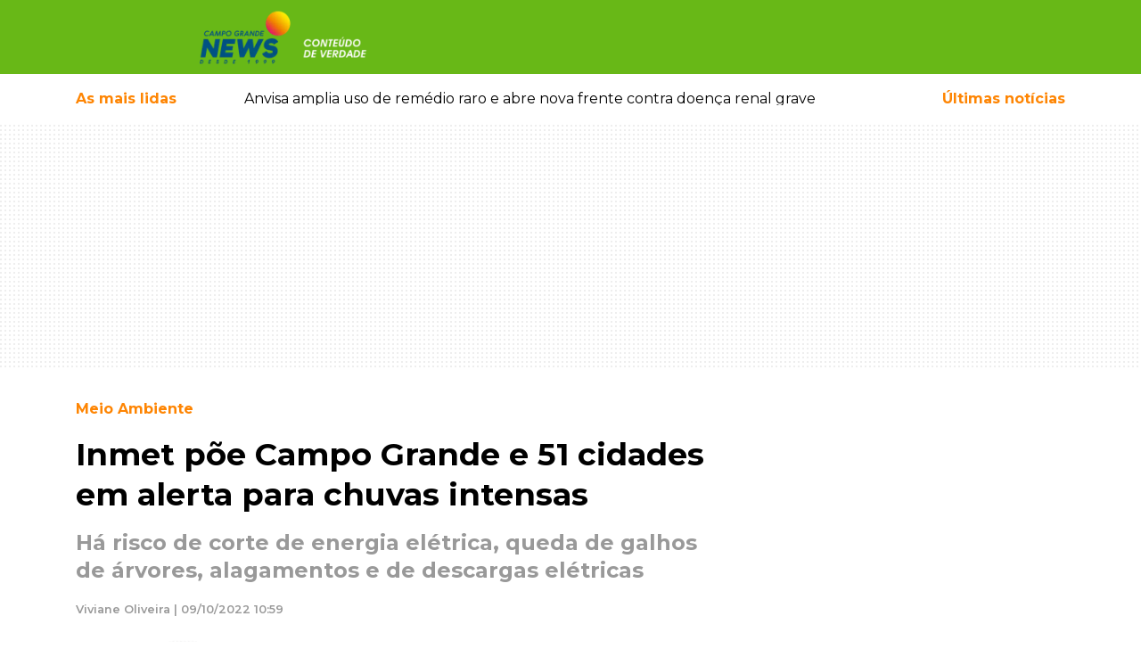

--- FILE ---
content_type: text/html; charset=UTF-8
request_url: https://www.campograndenews.com.br/meio-ambiente/inmet-poe-campo-grande-e-51-cidades-em-alerta-para-chuvas-intensas
body_size: 28302
content:
<!doctype html><html
lang="pt-br"><head><meta
charset="utf-8" /><meta
name="language" content="pt-BR" /><meta
name="viewport" content="width=device-width, initial-scale=1, shrink-to-fit=no" /><meta
name="robots" content="index,follow,max-image-preview:large" /><meta
name="format-detection" content="telephone=no" /><link
rel="dns-prefetch" href="//cdnjs.cloudflare.com" /><link
rel="dns-prefetch" href="//ajax.googleapis.com" /><link
rel="dns-prefetch" href="//www.googletagmanager.com" /><link
rel="dns-prefetch" href="//cdn6.campograndenews.com.br" /><link
rel="preconnect" href="https//ajax.googleapis.com" crossorigin /><link
rel="preconnect" href="https://cdnjs.cloudflare.com" crossorigin /><link
rel="preconnect" href="https://www.googletagmanager.com" crossorigin /><link
rel="preconnect" href="https://cdn6.campograndenews.com.br" /><link
rel="preconnect" href="https://fonts.googleapis.com" crossorigin /><link
rel="preconnect" href="https://fonts.gstatic.com" crossorigin /><link
rel="preload" href="https://fonts.googleapis.com/css2?family=Montserrat:wght@100;300;400;500;600;700;900&display=swap" as="style" /><link
href="https://fonts.googleapis.com/css2?family=Montserrat:wght@100;300;400;500;600;700;900&display=swap" rel="stylesheet" /> <script>(function(w,d,s,l,i){w[l]=w[l]||[];w[l].push({'gtm.start':
            new Date().getTime(),event:'gtm.js'});var f=d.getElementsByTagName(s)[0],
            j=d.createElement(s),dl=l!='dataLayer'?'&l='+l:'';j.async=true;j.src=
            'https://www.googletagmanager.com/gtm.js?id='+i+dl;f.parentNode.insertBefore(j,f);
            })(window,document,'script','dataLayer','GTM-5GHN6PN');</script> <link
rel="preload" href="https://cdnjs.cloudflare.com/ajax/libs/twitter-bootstrap/4.4.1/css/bootstrap.min.css" as="style" /><link
rel="stylesheet" href="https://cdnjs.cloudflare.com/ajax/libs/twitter-bootstrap/4.4.1/css/bootstrap.min.css" /><style>.grecaptcha-badge{visibility:hidden!important}html,body{-webkit-font-smoothing:antialiased;-moz-font-smoothing:antialiased;-o-font-smoothing:antialiased;-moz-osx-font-smoothing:grayscale;background-color:#FFFFFF!important}body{font-family:'Montserrat',sans-serif;font-style:normal;font-weight:400;font-size:100%;background-color:#FFFFFF!important;font-display:swap}textarea:focus,textarea.form-control:focus,input.form-control:focus,input[type=text]:focus,input[type=password]:focus,input[type=email]:focus,input[type=number]:focus,[type=text].form-control:focus,[type=password].form-control:focus,[type=email].form-control:focus,[type=tel].form-control:focus,[contenteditable].form-control:focus{box-shadow:none;outline:none;-webkit-box-shadow:none!important;outline:none!important;box-shadow:none!important;outline-width:0!important;outline:none!important;outline-width:0!important;box-shadow:none;-moz-box-shadow:none;-webkit-box-shadow:none;-webkit-tap-highlight-color:transparent;border-color:#ced4da}input:required{box-shadow:none}#form_newsletter button[type="submit"]{border-color:#ced4da}a,a:hover{text-decoration:none!important}header{background:#68b817;color:#ffffff}header .follow-us{font-size:0.8rem}header .btn-link,header .btn-link:hover{text-decoration:none!important}@media screen and (max-width:639px){#SearchForm [name=q]{font-size:0.9em!important;line-height:2.1rem!important;padding:0 8px;margin:0;height:3.1em;zoom:1}}@supports (-webkit-overflow-scrolling:touch){#SearchForm [name=q]{font-size:16px!important}}.custom.material-icons{display:inline-flex;align-items:center;justify-content:center;vertical-align:middle;font-size:1.8rem}.menu-button{color:#FFF;text-decoration:none}.menu-button:hover{color:#FFF;text-decoration:none}.menu-button>span{font-weight:500;font-size:0.8rem}.mais-lidas-nav{color:#fe8503}.mais-lidas-nav:hover{color:#fe8503}.text-orange{color:#fe8503}a.text-orange,a.text-orange:hover,a.text-orange:active{color:#fe8503}.text-green{color:#68b817}a.text-green,a.text-green:hover,a.text-green:active{color:#68b817}.data-preview-tempo .b{font-size:1.3rem;font-weight:700;vertical-align:middle}.data-preview-tempo small{font-size:0.8rem;vertical-align:middle}.banner-pattern{background:url([data-uri])}.GoogleRecaptchaAdvise{font-size:0.7rem!important;line-height:1.2rem!important;font-weight:600!important}.container-ladob>.row,.container-ladob-bg{background-position:70px center;background-repeat:no-repeat;background-image:url("//cdn5.campograndenews.com.br/ui/images/fundo-section-ladob.jpg")}.header-custom-ladob{padding:2rem 0 2rem 4rem;background-position:center left;background-repeat:no-repeat;background-image:url("//cdn5.campograndenews.com.br/ui/images/icon-comments.png")}.container-ladob .Widget.ConteudoContainer .d-block{background-color:#00000060}.section-link-goto,.section-link-goto:hover{font-size:0.8rem;font-weight:600;text-decoration:none;color:#68b817}.section-link-goto .fas{color:#fe8503;padding-left:0.6rem}.h2-section{font-size:1.6rem;font-weight:700;margin:0;padding:3rem 0 3rem 4rem;background-position:center left;background-repeat:no-repeat;color:#000}.h2-section.normal{padding:3rem 0 3rem 0}.h2-section a,.h2-section a:hover{color:#000;text-decoration:none}.h1-editoria,.h1-editoria a,.h1-editoria a:visited,.h1-editoria a:active,.h1-editoria a:hover{color:#fe8503!important;font-weight:700;font-size:1.8rem;text-decoration:none}@media screen and (max-width:640px){.h2-section{padding:2rem 0 2rem 3.5rem;font-size:1.4rem}}.h2-section.ladob{background-image:url("//cdn5.campograndenews.com.br/ui/images/icon-comments.png")}@media screen and (max-width:640px){.container-ladob>.row,.container-ladob-bg{background-image:none}.header-custom-ladob{padding:1.5rem 0 1.5rem 4rem}}.modal.left .modal-dialog{position:fixed;margin:auto;width:370px;height:100%;-webkit-transform:translate3d(0%,0,0);-ms-transform:translate3d(0%,0,0);-o-transform:translate3d(0%,0,0);transform:translate3d(0%,0,0)}@media screen and (max-width:320px){.modal.left{width:320px}}.modal.left .modal-content{height:100%;overflow-y:auto}.modal.left .modal-body{padding:15px 15px 80px}.modal.left.fade .modal-dialog{left:-320px;-webkit-transition:opacity 0.3s linear,left 0.3s ease-out;-moz-transition:opacity 0.3s linear,left 0.3s ease-out;-o-transition:opacity 0.3s linear,left 0.3s ease-out;transition:opacity 0.3s linear,left 0.3s ease-out}.modal.left.fade.show .modal-dialog{left:0}.modal-content{border-radius:0;border:none}.modal-header{border-bottom-color:#eeeeee;background-color:#fafafa}#logo img{width:unset}@media screen and (max-width:320px){.modal.left .modal-dialog{width:300px}}@media screen and (max-width:640px){#logo img{max-height:45px}}@media screen and (min-width:641px) and (max-width:768px){#logo img{max-height:2.2rem}}@media screen and (min-width:769px){#logo img{max-height:4rem}}@media print{header .col-lg-9{width:100%!important;max-width:100%!important;float:none!important;display:block!important;flex:none;text-align:center!important}header #logo{text-align:center!important;margin-bottom:2rem}header #logo img{height:70px;width:256px!important;max-width:256px!important;max-height:70px!important}}.cS-hidden{height:1px;opacity:0;filter:alpha(opacity=0);overflow:hidden}.h2-column,.h2-column a,.h2-column a:hover,.h2-column a:active,.h2-column a:visited{font-weight:700;font-size:1.2rem;text-transform:uppercase;text-decoration:none}.Internas .h2-column,.Internas .h2-column a,.Internas .h2-column a:hover,.Internas .h2-column a:active,.Internas .h2-column a:visited,.LeituraMateria .h2-column,.LeituraMateria .h2-column a,.LeituraMateria .h2-column a:hover,.LeituraMateria .h2-column a:active,.LeituraMateria .h2-column a:visited{text-transform:none!important}.LeituraMateria blockquote.instagram-media,.LeituraMateria iframe.instagram-media{max-width:590px!important;margin:0 auto!important}.LeituraMateria .GoogleRecaptchaAdvise{text-align:center}.h2-column.icon-ultimas{padding:0 2rem;background-image:url("//cdn5.campograndenews.com.br/ui/images/icon-ultimas.png");background-position:center left;background-repeat:no-repeat}.h2-column.icon-destaques{padding:0 2rem;background-image:url("//cdn5.campograndenews.com.br/ui/images/icon-destaques.png");background-position:center left;background-repeat:no-repeat}.h2-column.icon-mais-lidas{padding:0 2rem;background-image:url("//cdn5.campograndenews.com.br/ui/images/icon-mais-lidas.png");background-position:center left;background-repeat:no-repeat}.h2-column.icon-saude-bem-estar{padding:0 2rem;background-image:url([data-uri]);background-position:center left;background-repeat:no-repeat}.h2-column.green,.h2-column.green a,.h2-column.green a:hover,.h2-column.green a:active,.h2-column.green a:visited{color:#68b817}.h2-column.orange,.h2-column.orange a,.h2-column.orange a:hover,.h2-column.orange a:active,.h2-column.orange a:visited{color:#fe8503}.h2-section.colunistas{font-size:1.6rem;font-weight:700;margin:0;color:#000}.header-custom-colunistas{padding:3rem 0 3rem 4rem;background-position:center left;background-repeat:no-repeat;background-image:url([data-uri])}.header-custom-colunistas.lazy-visible{background-image:url("//cdn5.campograndenews.com.br/ui/images/icon-colunistas.png")}.container-colunistas>.row,.container-colunistas-bg{background-position:70px center;background-repeat:no-repeat;background-image:url([data-uri])}.container-colunistas>.row.lazy-visible,.container-colunistas-bg.lazy-visible{background-position:70px center;background-repeat:no-repeat;background-image:url("//cdn5.campograndenews.com.br/ui/images/fundo-section-colunistas.jpg")}@media screen and (max-width:640px){.container-colunistas>.row{background-image:none}}.fb-page-container{max-width:340px;width:340px}@media screen and (max-width:1279px){.fb-page-container{max-width:300px;width:300px}}@media screen and (max-width:699px){.fb-page-container{max-width:100%;width:100%}}footer .list-group a,footer .list-group a:hover,footer .list-group a:active,footer .list-group a:visited{color:#333;font-size:0.9rem;font-weight:700;text-transform:uppercase}footer address{font-size:0.8rem;font-weight:600;color:#333}footer small{font-weight:500;color:#333}footer a,footer a:hover,footer a:visited,footer a:active{color:#333;text-decoration:none}footer .play-store img{max-width:130px}@media screen and (min-width:1024px){footer .play-store img{max-width:45%!important}}.btn-primary-news{color:#fff;background-color:#68b817;border-color:#589c13}.btn-primary-news:focus,.btn-primary-news.focus{color:#fff;background-color:#589c13;border-color:#589c13}.btn-primary-news:hover{color:#fff;background-color:#589c13;border-color:#589c13}.btn-primary-news:active,.btn-primary-news.active,.open>.dropdown-toggle.btn-primary-news{color:#fff;background-color:#589c13;border-color:#589c13}.btn-primary-news:active:hover,.btn-primary-news.active:hover,.open>.dropdown-toggle.btn-primary-news:hover,.btn-primary-news:active:focus,.btn-primary-news.active:focus,.open>.dropdown-toggle.btn-primary-news:focus,.btn-primary-news:active.focus,.btn-primary-news.active.focus,.open>.dropdown-toggle.btn-primary-news.focus{color:#fff;background-color:#589c13;border-color:#589c13}.btn-primary-news:active,.btn-primary-news.active,.open>.dropdown-toggle.btn-primary-news{background-image:none}.btn-primary-news.disabled:hover,.btn-primary-news[disabled]:hover,fieldset[disabled] .btn-primary-news:hover,.btn-primary-news.disabled:focus,.btn-primary-news[disabled]:focus,fieldset[disabled] .btn-primary-news:focus,.btn-primary-news.disabled.focus,.btn-primary-news[disabled].focus,fieldset[disabled] .btn-primary-news.focus{background-color:#77b935;border-color:#589c13}.btn-primary-news .badge{color:#589c13;background-color:#fff}.btn-orange{color:#fff;background-color:#e97b05;border-color:#fe8503}.btn-orange:focus,.btn-orange.focus{color:#fff;background-color:#fe8503;border-color:#fe8503}.btn-orange:hover{color:#fff;background-color:#fe8503;border-color:#fe8503}.btn-orange:active,.btn-orange.active,.open>.dropdown-toggle.btn-orange{color:#fff;background-color:#fe8503;border-color:#fe8503}.btn-orange:active:hover,.btn-orange.active:hover,.open>.dropdown-toggle.btn-orange:hover,.btn-orange:active:focus,.btn-orange.active:focus,.open>.dropdown-toggle.btn-orange:focus,.btn-orange:active.focus,.btn-orange.active.focus,.open>.dropdown-toggle.btn-orange.focus{color:#fff;background-color:#fe8503;border-color:#fe8503}.btn-orange:active,.btn-orange.active,.open>.dropdown-toggle.btn-orange{background-image:none}.btn-orange.disabled:hover,.btn-orange[disabled]:hover,fieldset[disabled] .btn-orange:hover,.btn-orange.disabled:focus,.btn-orange[disabled]:focus,fieldset[disabled] .btn-orange:focus,.btn-orange.disabled.focus,.btn-orange[disabled].focus,fieldset[disabled] .btn-orange.focus{background-color:#fe8503;border-color:#fe8503}.btn-orange .badge{color:#fe8503;background-color:#fff}.bg-orange{background-color:#fe8503}.ug-lightbox-top-panel{top:auto!important;bottom:0px!important}.Internas.LeituraMateria .divisor-conteudo{max-height:0px;height:0px;border:none!important;margin:0!important;padding:0!important}.Internas.LeituraMateria .Main p{margin:1rem 0!important;padding:0!important;border:0!important;font-size:100%!important;font:inherit!important;vertical-align:baseline!important}@media screen and (max-width:40em) and (orientation:portrait){.Internas.LeituraMateria .Main p,.Internas.LeituraMateria .Main .Texto{font-size:110%!important}}.Internas.LeituraMateria .Main .Texto a:not(.not_underline),.Internas.LeituraMateria .Main .Texto a:hover,.Internas.LeituraMateria .Main .Texto a:visited,.Internas.LeituraMateria .Main .Texto a:active{color:#fe8503;font-weight:600;text-decoration:underline!important}.Internas.LeituraMateria .Main .Editoria,.Internas.LeituraMateria .Main .Editoria a,.Internas.LeituraMateria .Main .Editoria a:hover,.Internas.LeituraMateria .Main .Editoria a:visited,.Internas.LeituraMateria .Main .Editoria a:active{color:#fe8503;text-decoration:none;font-size:1rem;font-weight:700;line-height:1.5}.Internas.LeituraMateria .Main h1{color:#000;font-weight:700;font-size:2.2rem;line-height:1.3}.Internas.LeituraMateria .Main .SubTitulo{color:#999!important;font-size:1.5rem!important;font-weight:700!important;line-height:1.3!important}@media screen and (max-width:600px){.Internas.LeituraMateria .Main h1{font-size:1.5rem;line-height:1.1}.Internas.LeituraMateria .Main .SubTitulo{color:#999!important;font-size:1.05rem!important;line-height:1.2!important}}.Internas.LeituraMateria .Main .AutorDataPublicacao{color:#999;font-size:0.8rem;font-weight:600;line-height:1.3;margin:1.3rem 0}.Internas.LeituraMateria .Main .image-container{}.Internas.LeituraMateria .Main .image-container figure{display:table;clear:both;text-align:center;margin-top:0.35em!important;margin-bottom:0.35em!important;margin-left:auto;margin-right:auto}.Internas.LeituraMateria .Main .image-container figcaption{background:#efefef;padding:5px;font-size:0.7rem;text-align:left;white-space:normal}.unset-width{width:unset}.Internas.LeituraMateria .Main table{border:1px solid #ccc}.Internas.LeituraMateria .Main .table th{color:#333!important}.Internas.LeituraMateria .Main figcaption{background:#efefef;padding:5px;font-size:0.7rem;text-align:left}.Internas.LeituraMateria .Main blockquote{display:block;padding:15px 20px 15px 45px;margin:0 0 20px;position:relative;width:auto;font-size:1.2rem!important;font-weight:700;line-height:1.3!important;color:#000!important;text-align:left!important;border-left:8px solid #68b817}.Internas.LeituraMateria .Main blockquote p{margin:0;padding:0}.Internas.LeituraMateria .Main blockquote::before{content:"\201C";font-family:Georgia,serif;font-size:3.5rem;font-weight:bold;color:#999;position:absolute;left:10px;top:5px}.Internas.LeituraMateria .Main blockquote::after{content:""}.Internas.LeituraMateria .Main blockquote em{font-style:italic;font-weight:400!important}.Internas.LeituraMateria .Main .Relacionadas a,.Internas.LeituraMateria .Main .Relacionadas a:hover,.Internas.LeituraMateria .Main .Relacionadas a:visited,.Internas.LeituraMateria .Main .Relacionadas a:active{text-decoration:none!important}.Internas.LeituraMateria .Main .Relacionadas a.Header,.Internas.LeituraMateria .Main .Relacionadas a.Header:visited,.Internas.LeituraMateria .Main .Relacionadas a.Header:hover,.Internas.LeituraMateria .Main .Relacionadas a.Header:active{color:#fe8503;text-decoration:none;font-size:1.5rem;font-weight:700;line-height:2.5;text-transform:uppercase}.Internas.LeituraMateria .Main .Relacionadas .Relacionada.Super,.Internas.LeituraMateria .Main .Relacionadas .Relacionada.Super a,.Internas.LeituraMateria .Main .Relacionadas .Relacionada.Super a:hover,.Internas.LeituraMateria .Main .Relacionadas .Relacionada.Super a:visited,.Internas.LeituraMateria .Main .Relacionadas .Relacionada.Super a:active{color:#000000;font-size:0.9rem;line-height:1.5}.Internas.LeituraMateria .Main .Relacionadas .Relacionada.Super .Titulo{font-size:1rem;font-weight:600;display:block;line-height:1.4;margin:0.5rem 0}.Internas.LeituraMateria .Main .Relacionadas .Relacionada.Normal a,.Internas.LeituraMateria .Main .Relacionadas .Relacionada.Normal a:hover,.Internas.LeituraMateria .Main .Relacionadas .Relacionada.Normal a:visited,.Internas.LeituraMateria .Main .Relacionadas .Relacionada.Normal a:active{font-size:0.9rem;font-weight:600;line-height:1.3;color:#000}.Internas.LeituraMateria .Main .GaleriaHeader{font-size:1rem;font-weight:700;line-height:3em}.Internas.LeituraMateria .Main #gallery{display:none}.Internas.LeituraMateria figure{margin-bottom:0}@media print{.Internas.LeituraMateria .col-lg-8{width:100%!important;max-width:100%!important;float:none!important;display:block!important;flex:none}}@media screen and (max-width:600px){.Internas.LeituraMateria .Main figure,.Internas.LeituraMateria .Main div.image-container{float:none!important;width:auto!important;max-width:100%!important;margin-left:auto!important;margin-right:auto!important}.Internas.LeituraMateria .Main img:not(.gallery2-img){float:none!important;max-width:100%!important;margin:0 auto!important;display:block}.Internas.LeituraMateria .Main table th{white-space:nowrap}.Internas.LeituraMateria .Main figcaption{float:none!important;width:auto!important;max-width:100%!important}}@media screen and (max-width:1023px){.Internas.LeituraMateria #gallery2.h{height:250px!important}}.Internas.LeituraMateria #gallery2.h{height:562px;overflow:hidden;opacity:0}.Internas.LeituraMateria .gallery2{background-color:#ffffff!important}.Internas.LeituraMateria .gallery2 li{text-align:center!important;background-color:#ffffff!important}.Internas.LeituraMateria .gallery2 li img.gallery2-img{height:auto;max-width:100%;display:block;margin:0 auto}.Internas.LeituraMateria .gallery2 .lSGallery li img{height:70px!important;object-fit:cover!important}.Internas.LeituraMateria .gallery2 .lSAction>a{width:40px;top:49%;height:40px;background-image:none;background-color:#ffffff}.Internas.LeituraMateria .lSNext{background-image:url([data-uri])!important;background-repeat:no-repeat;background-position:14px center;background-size:14px;right:2px}.Internas.LeituraMateria .lSPrev{background-image:url([data-uri])!important;background-repeat:no-repeat;background-position:10px center;background-size:14px;left:2px}.LeituraMateriaCoverImage{background-position:center center;background-repeat:no-repeat}.LeituraMateriaCoverImage img{height:auto}@media screen and (min-width:1200px){.LeituraMateriaCoverImage{-webkit-background-size:cover;-moz-background-size:cover;-o-background-size:cover;background-size:cover}.LeituraMateriaCoverImage .conver-main{position:absolute;width:100%;bottom:0;background-color:#00000063}.LeituraMateriaCoverImage .Internas.LeituraMateria .Main h1{color:#fff}.LeituraMateriaCoverImage .Internas.LeituraMateria .Main .Editoria{color:#fff!important;display:inline-block;padding:0.3rem 1.2rem;background-color:#fe8503}.LeituraMateriaCoverImage .Internas.LeituraMateria .Main .Editoria a,.LeituraMateriaCoverImage .Internas.LeituraMateria .Main .Editoria a:hover,.LeituraMateriaCoverImage .Internas.LeituraMateria .Main .Editoria a:visited,.LeituraMateriaCoverImage .Internas.LeituraMateria .Main .Editoria a:active{color:#fff!important}}@media screen and (max-width:1199px){.LeituraMateriaCoverImage{background-image:unset!important;height:unset!important}.LeituraMateriaCoverImage .conver-main{position:relative!important;width:100%;bottom:0;background-color:unset}}@media print{.LeituraMateriaCoverImage{background-image:none!important;height:auto!important}.LeituraMateriaCoverImage .conver-main{position:relative!important;width:100%;bottom:0;background-color:unset}}.Internas.LeituraMateria .in_readmore{display:block;clear:both;margin:0;padding:0}.Internas.LeituraMateria .in_readmore li{margin-left:30px;font-size:15px;margin-bottom:5px}.Internas.LeituraMateria .in_readmore li a.not_underline{text-decoration:none!important;color:#fe8503;font-weight:600}.Internas.LeituraMateria .in_readmore li a.not_underline:hover{text-decoration:none!important;color:#fe8503;font-weight:600}.Internas.LeituraMateria .in_readmore li::marker{color:#fe8503}.Internas.LeituraMateria .in_readmore li:first-child{font-size:17px;list-style:none;font-weight:800;color:#fe8503;text-transform:uppercase;margin-left:0}.Internas.LeituraMateria .in_readmore::before,.Internas.LeituraMateria .in_readmore::after{display:block;clear:both}.Internas.TVNewsPlayer .Main p{margin:1rem 0!important;padding:0!important;border:0!important;font-size:100%!important;font:inherit!important;vertical-align:baseline!important}.Internas.TVNewsPlayer .Main .Texto a,.Internas.TVNewsPlayer .Main .Texto a:hover,.Internas.TVNewsPlayer .Main .Texto a:visited,.Internas.TVNewsPlayer .Main .Texto a:active{color:#fe8503;font-weight:600;text-decoration:underline!important}.Internas.TVNewsPlayer .Main .Editoria,.Internas.TVNewsPlayer .Main .Editoria a,.Internas.TVNewsPlayer .Main .Editoria a:hover,.Internas.TVNewsPlayer .Main .Editoria a:visited,.Internas.TVNewsPlayer .Main .Editoria a:active{color:#fe8503;text-decoration:none;font-size:1rem;font-weight:700;line-height:1.5}.Internas.TVNewsPlayer .Main h1{color:#000;font-weight:700;font-size:2.2rem;line-height:1.3}@media screen and (max-width:600px){.Internas.TVNewsPlayer .Main h1{font-size:1.5rem;line-height:1.1}}.Internas.TVNewsPlayer .Main .DataPublicacao{color:#999;font-size:0.8rem;font-weight:600;line-height:1.3;margin:1.3rem 0}.Internas.TVNewsPlayer .Main .Relacionadas a,.Internas.TVNewsPlayer .Main .Relacionadas a:hover,.Internas.TVNewsPlayer .Main .Relacionadas a:visited,.Internas.TVNewsPlayer .Main .Relacionadas a:active{text-decoration:none!important}.Internas.TVNewsPlayer .Main .Relacionadas a.Header,.Internas.TVNewsPlayer .Main .Relacionadas a.Header:visited,.Internas.TVNewsPlayer .Main .Relacionadas a.Header:hover,.Internas.TVNewsPlayer .Main .Relacionadas a.Header:active{color:#fe8503;text-decoration:none;font-size:1.5rem;font-weight:700;line-height:2.5;text-transform:uppercase}.Internas.TVNewsPlayer .Main .Relacionadas .Relacionada.Super,.Internas.TVNewsPlayer .Main .Relacionadas .Relacionada.Super a,.Internas.TVNewsPlayer .Main .Relacionadas .Relacionada.Super a:hover,.Internas.TVNewsPlayer .Main .Relacionadas .Relacionada.Super a:visited,.Internas.TVNewsPlayer .Main .Relacionadas .Relacionada.Super a:active{color:#000000;font-size:0.9rem;line-height:1.5}.Internas.TVNewsPlayer .Main .Relacionadas .Relacionada.Super .Titulo{font-size:1rem;font-weight:600;display:block;line-height:1.4;margin:0.5rem 0}.Internas.TVNewsPlayer .Main .Relacionadas .Relacionada.Normal a,.Internas.TVNewsPlayer .Main .Relacionadas .Relacionada.Normal a:hover,.Internas.TVNewsPlayer .Main .Relacionadas .Relacionada.Normal a:visited,.Internas.TVNewsPlayer .Main .Relacionadas .Relacionada.Normal a:active{font-size:0.9rem;font-weight:600;line-height:1.3;color:#000}@media print{.Internas.TVNewsPlayer .col-lg-8{width:100%!important;max-width:100%!important;float:none!important;display:block!important;flex:none}}.pagination .page-link{color:#68b817;font-size:0.9rem;font-weight:600}.pagination .page-item.active .page-link{z-index:3;color:#fff;background-color:#68b817!important;border-color:#68b817!important;outline:none!important}.pagination .page-item .page-link:hover,.pagination .page-item .page-link:active{outline:none!important;box-shadow:none!important}.disqus-comment-count{font-size:0.8rem;color:#333!important}.share-buttons-container .btn.btn-link{color:rgb(187,185,185)}.Internas.Editoria .Chapeu{color:#fe8503;font-weight:700;font-size:0.8rem;margin-bottom:0.5rem}.Internas.Editoria .Titulo,.Internas.Editoria .Titulo a,.Internas.Editoria .Titulo a:hover,.Internas.Editoria .Titulo a:visited,.Internas.Editoria .Titulo a:active{font-size:1.3rem;font-weight:700;line-height:1.8rem;text-decoration:none;color:#000}.Internas.Editoria .Data{font-size:0.8rem;font-weight:500;line-height:2.3rem;color:#666}.Internas.Editoria .Resumo{font-size:0.9rem;font-weight:normal;line-height:1.4rem;color:#000}.Internas.UltimasNoticias .Chapeu{color:#fe8503;font-weight:700;font-size:0.8rem;margin-bottom:0.5rem}.Internas.UltimasNoticias .Titulo,.Internas.UltimasNoticias .Titulo a,.Internas.UltimasNoticias .Titulo a:hover,.Internas.UltimasNoticias .Titulo a:visited,.Internas.UltimasNoticias .Titulo a:active{font-size:1.3rem;font-weight:700;line-height:1.8rem;text-decoration:none;color:#000}.Internas.UltimasNoticias .Data{font-size:0.8rem;font-weight:500;line-height:2.3rem;color:#666}.Internas.UltimasNoticias .Resumo{font-size:0.9rem;font-weight:normal;line-height:1.4rem;color:#000}.Turismo.Destaques .h2{background-color:#fe8503;color:#fff;font-size:0.9rem;font-weight:700}.Turismo.Destaques a,.Turismo.Destaques a:hover,.Turismo.Destaques a:visited,.Turismo.Destaques a:active{color:#FFF;text-decoration:none}.Turismo.Destaques .Slider li a.Item{display:block;position:relative}.Turismo.Destaques .Slider li a.Item>img{display:block;position:relative;z-index:1}.Turismo.Destaques .Slider li a.Item .Container{position:absolute;bottom:0;left:0;width:100%;padding:0.6rem 0.8rem;background-color:#00000060;z-index:2}.Turismo.Destaques .Slider a.Item .Container .Titulo{display:block;font-size:1rem;font-weight:600;line-height:1.4rem}.Turismo.Destaques .Slider a.Item .Container .Data{display:block;font-size:0.8rem;font-weight:500;margin-top:0.3rem}.Veiculos.Destaques .h2{background-color:#fe8503;color:#fff;font-size:0.9rem;font-weight:700}.Veiculos.Destaques a,.Veiculos.Destaques a:hover,.Veiculos.Destaques a:visited,.Veiculos.Destaques a:active{color:#FFF;text-decoration:none}.Veiculos.Destaques .Slider li a.Item{display:block;position:relative}.Veiculos.Destaques .Slider li a.Item>img{display:block;position:relative;z-index:1}.Veiculos.Destaques .Slider li a.Item .Container{position:absolute;bottom:0;left:0;width:100%;padding:0.6rem 0.8rem;background-color:#00000060;z-index:2}.Veiculos.Destaques .Slider a.Item .Container .Titulo{display:block;font-size:1rem;font-weight:600;line-height:1.4rem}.Veiculos.Destaques .Slider a.Item .Container .Data{display:block;font-size:0.8rem;font-weight:500;margin-top:0.3rem}.Veiculos.Destaques .Slider a.Item .Container .Chapeu{font-size:0.7rem;font-weight:700;color:#FFF;background-color:#fe8503}.container-veiculos-bg{background-position:70px center;background-repeat:no-repeat;background-image:url("//cdn5.campograndenews.com.br/ui/images/fundo-section-veiculos.jpg")}.header-custom-veiculos{padding-left:4rem;line-height:4em;background-position:left center;background-repeat:no-repeat;background-image:url("//cdn5.campograndenews.com.br/ui/images/icon-veiculos.png")}@media screen and (max-width:767px){.container-veiculos-bg{background-position:70px center;background-repeat:no-repeat;background-image:none!important}.header-custom-veiculos{padding:1rem 0 1rem 4rem;line-height:2em;background-position:center left;background-repeat:no-repeat;background-image:url("//cdn5.campograndenews.com.br/ui/images/icon-veiculos.png")}}@media screen and (max-width:800px){.Veiculos.Destaques .Slider li a.Item .Container{position:relative!important;bottom:none!important;left:none!important;background-color:#efefef!important;display:block}.Veiculos.Destaques a,.Veiculos.Destaques a:hover,.Veiculos.Destaques a:visited,.Veiculos.Destaques a:active{color:#000;text-decoration:none}}.LadoRural.Destaques .h2{background-color:#fe8503;color:#fff;font-size:0.9rem;font-weight:700}.LadoRural.Destaques a,.LadoRural.Destaques a:hover,.LadoRural.Destaques a:visited,.LadoRural.Destaques a:active{color:#FFF;text-decoration:none}.LadoRural.Destaques .Slider li a.Item{display:block;position:relative}.LadoRural.Destaques .Slider li a.Item>img{display:block;position:relative;z-index:1;width:100%;max-width:100%;height:400px;object-fit:cover}.LadoRural.Destaques .Slider li a.Item .Container{position:absolute;bottom:0;left:0;width:100%;padding:0.6rem 0.8rem;background-color:#00000060;z-index:2}.LadoRural.Destaques .Slider a.Item .Container .Titulo{display:block;font-size:1rem;font-weight:600;line-height:1.4rem}.LadoRural.Destaques .Slider a.Item .Container .Data{display:block;font-size:0.8rem;font-weight:500;margin-top:0.3rem}.LadoRural.Destaques .Slider a.Item .Container .Chapeu{font-size:0.7rem;font-weight:700;color:#FFF;background-color:#fe8503}.container-ladorural-bg{background-position:70px center;background-repeat:no-repeat;background-image:url("//cdn5.campograndenews.com.br/ui/images/fundo-section-rural.jpg")}.header-custom-ladorural{padding-left:4rem;line-height:4em;background-position:left center;background-repeat:no-repeat;background-image:url("//cdn5.campograndenews.com.br/ui/images/icon-ladorural.png")}@media screen and (max-width:767px){.container-ladorural-bg{background-position:70px center;background-repeat:no-repeat;background-image:none!important}.header-custom-ladorural{padding:1rem 0 1rem 4rem;line-height:2em;background-position:center left;background-repeat:no-repeat;background-image:url("//cdn5.campograndenews.com.br/ui/images/icon-ladorural.png")}.LadoRural.Destaques .Slider li a.Item>img{width:unset;height:auto;object-fit:unset}}@media screen and (max-width:800px){.LadoRural.Destaques .Slider li a.Item .Container{position:relative!important;bottom:none!important;left:none!important;background-color:#efefef!important;display:block}.LadoRural.Destaques a,.LadoRural.Destaques a:hover,.LadoRural.Destaques a:visited,.LadoRural.Destaques a:active{color:#000;text-decoration:none}}.Internas.LadoB.Destaques .h2{background-color:#fe8503;color:#fff;font-size:0.9rem;font-weight:700}.Internas.LadoB.Destaques a,.Internas.LadoB.Destaques a:hover,.Internas.LadoB.Destaques a:visited,.Internas.LadoB.Destaques a:active{color:#FFF;text-decoration:none}.Internas.LadoB.Destaques a.Item{display:block;position:relative}.Internas.LadoB.Destaques a.Item>img{display:block;position:relative;z-index:1}.Internas.LadoB.Destaques a.Item .Container{position:absolute;bottom:0;left:0;width:100%;padding:0.6rem 0.8rem;background-color:#00000060;z-index:2}.Internas.LadoB.Destaques a.Item .Container .Titulo{display:block;font-size:1rem;font-weight:600;line-height:1.4rem}.Internas.LadoB.Destaques a.Item .Container .Data{display:block;font-size:0.8rem;font-weight:500;margin-top:0.3rem}.Internas.LadoB.Destaques a.Item .Container .Chapeu{font-size:0.7rem;font-weight:700;color:#FFF;background-color:#fe8503}.Internas.LadoB .SuperDestaque .DataComentarios{font-size:0.8rem!important;color:#666}.Internas.LadoB .SuperDestaque .DataComentarios .btn-comments,.Internas.LadoB .SuperDestaque .DataComentarios .disqus-comment-count{color:#666;font-size:0.8rem!important}.Internas.LadoB .MiniDestaques .DataComentarios{font-size:0.7rem!important}.Internas.LadoB .MiniDestaques .DataComentarios .btn-comments,.Internas.LadoB .MiniDestaques .DataComentarios .disqus-comment-count{color:#666!important;font-size:0.7rem!important}.Internas.LadoB .SuperDestaque .h2{background-color:#fe8503;color:#fff;font-size:0.9rem;font-weight:700}.Internas.LadoB .SuperDestaque .Titulo,.Internas.LadoB .SuperDestaque .Titulo:hover,.Internas.LadoB .SuperDestaque .Titulo:visited,.Internas.LadoB .SuperDestaque .Titulo:active{color:#000;font-size:1.4rem;font-weight:700;line-height:1.8rem}.Internas.LadoB .SuperDestaque .Resumo{color:#000;font-size:0.9rem;line-height:1.2rem}.Internas.LadoB.Destaques .no-gutters>.col:first-child,.Internas.LadoB.Destaques .no-gutters>[class*=col-]:first-child{padding-left:0!important}.Internas.LadoB .MiniDestaques .no-gutters>.col:first-child,.Internas.LadoB .MiniDestaques .no-gutters>[class*=col-]:first-child{padding-left:0!important}.Internas.LadoB .MiniDestaques .Titulo{line-height:1.2rem!important}.Internas.LadoB .MiniDestaques .Titulo>a{font-size:0.9rem!important;font-weight:600;line-height:1.2rem!important;color:#000}.Internas.LadoB .MiniDestaques .Titulo>a,.Internas.LadoB .MiniDestaques .Titulo>a:hover,.Internas.LadoB .MiniDestaques .Titulo>a:visited,.Internas.LadoB .MiniDestaques .Titulo>a:active{color:#000}.Internas.LadoB .MiniDestaques2 .media img{width:64px;height:64px;object-fit:cover;object-position:center center}.Internas.LadoB .MiniDestaques2 .chapeu{color:#fe8503;font-size:0.75rem;font-weight:600}.Internas.LadoB .MiniDestaques2 .titulo{font-weight:normal;margin:0;font-size:0.75rem;letter-spacing:normal;color:#000!important;line-height:1.1rem;display:block;font-weight:bold}.Internas.Expediente h2{font-size:1.2rem;font-weight:700;margin:1.3rem 0}.Internas.Expediente .col-12 h2:first-child{margin:0 0 1.3rem 0}.Internas.Expediente .Main{font-size:0.9rem}.Internas.Expediente .Main strong{display:block}.Internas.FormularioContato a,.Internas.FormularioContato a:hover,.Internas.FormularioContato a:active,.Internas.FormularioContato a:visited{color:#68b817}.Internas.FormularioContato h2{font-size:1rem;font-weight:600}.Internas.DiretoRuas p{line-height:1.5rem}.Internas.DiretoRuas h4{font-size:1.1rem;font-weight:600;margin-bottom:2rem}.Internas.DiretoRuas hr{margin:2rem 0}.Internas.DiretoRuas li{padding-bottom:1rem}.Internas .dropzone{border:2px dashed #dedede;border-radius:5px;background:#f5f5f5;cursor:pointer}.Internas .dropzone i{font-size:5rem}.Internas .dropzone .dz-message{color:rgba(0,0,0,.54);font-weight:500;font-size:initial;text-transform:uppercase}.Widget.FormNewsletter .MessageContainer{font-size:0.8rem}.select2-container .select2-selection--single{box-sizing:border-box;cursor:pointer;display:block;height:auto!important;user-select:none;-webkit-user-select:none}.select2-container--bootstrap4 .select2-selection{border-radius:0!important}.select2-search--dropdown .select2-search__field{border-radius:0!important}.select2-results__option.select2-results__option--highlighted{background-color:#68b817!important}.Internas.GuiaGastronomico .Nome{font-weight:700;line-height:2rem;font-size:1.5rem;color:#fe8503}.Internas.GuiaGastronomico .Nome a,.Internas.GuiaGastronomico .Nome a:hover,.Internas.GuiaGastronomico .Nome a:visited,.Internas.GuiaGastronomico .Nome a:active{color:#fe8503;text-decoration:none}.Internas.GuiaGastronomico p{font-size:0.8rem;line-height:1.5rem;padding:0;margin:0.3rem 0}.Internas.GuiaGastronomico .badge{font-size:0.7rem;cursor:pointer}.Internas.GuiaGastronomico .badge-primary{background-color:#68b817;font-weight:500!important}.Internas.GuiaGastronomico .badge-light{color:#fe8503;font-weight:600!important}.Internas.GuiaGastronomico #GuiaEstabelecimentoMapContainer #map{width:100%;height:500px;overflow:hidden}.Internas.GuiaGastronomico .sub-header-h2{font-weight:700;font-size:1rem;line-height:2rem;color:#fe8503}.Internas.GuiaGastronomico h1{font-weight:700;font-size:1.8rem;color:#fe8503;line-height:2.5rem}@media screen and (max-width:768px){.Internas.GuiaGastronomico #GuiaEstabelecimentoMapContainer #map{height:400px!important}}@media screen and (max-width:767px){.Internas.GuiaGastronomico h1{font-weight:700;font-size:1.5rem!important;color:#fe8503;line-height:2rem}.Internas.GuiaGastronomico #GuiaEstabelecimentoMapContainer #map{height:270px!important}}@media print{.Internas.GuiaGastronomico .col-lg-8{width:100%!important;max-width:100%!important;float:none!important;display:block!important;flex:none}}.Internas.Classificados .QuadradoAnuncio,.Internas.Classificados .QuadradoAnuncio h3{font-size:0.9rem}.Internas.Classificados .QuadradoAnuncio img{object-fit:cover}.Internas.Classificados .QuadradoAnuncio strong{display:block}.Internas.Classificados .QuadradoAnuncio a{color:#000;text-decoration:none}.Internas.Classificados .TextAnuncieAqui{text-transform:uppercase}.Internas.Classificados .MenuColumn .nav.nav-fill a,.Internas.Classificados #userMenu .nav a{color:#000;font-size:85%}.Internas.Classificados #userMenu .nav a.active{font-weight:bolder}.Internas.Classificados .MenuColumn .nav .badge{font-weight:500!important}.Internas.Classificados .h2{font-weight:500;font-size:1.1rem;margin:1.2rem 0;text-transform:uppercase}.Internas.Classificados .SmallHighlights,.Internas.Classificados .SmallHighlights h5{font-size:0.9rem}.Internas.Classificados .SmallHighlights a{font-weight:700;line-height:1.6;margin:0 0 0.5rem 0;color:#000;text-decoration:none}.Internas.Classificados .SmallHighlights .media img{max-width:64px}.Internas.Classificados .Category,.Internas.Classificados .Category a{font-size:0.9rem;color:#fe8503;text-decoration:none;font-weight:600}.Internas.Classificados #ClassificadosAnuncio .h1{font-size:1.5rem;font-weight:700;line-height:1.4}.Internas.Classificados #ClassificadosAnuncio .h2-common{font-size:1em;font-weight:500}@media print{.Internas.LeituraMateria #ClassificadosAnuncio .col-lg-9{width:100%!important;max-width:100%!important;float:none!important;display:block!important;flex:none}}.Internas.Classificados .HomeImageContainer{max-height:200px;overflow:hidden}.Internas.Classificados .badge-news{background-color:#fe8503;color:#fff}.Internas.Classificados #ClassificadosAnuncio form label{font-weight:500;font-size:85%}.Internas.Classificados #ClassificadosAnuncio form button[type=submit]{font-size:85%;font-weight:500}.Internas.Classificados .CategoriaAnuncioTitulo{font-size:1.1rem;color:#000;font-weight:600}.Internas.Classificados .CategoriaAnuncioDescricao{font-size:0.9rem;color:#000}.Internas.Classificados .CategoriaAnuncioPreco{font-size:1.1rem;color:#000;font-weight:500}.Internas.Classificados .ClassificadosOrderForm label{font-size:0.8rem!important;padding-top:0.5rem;font-weight:500}.Internas.Classificados .ClassificadosOrderForm select{font-size:0.8rem!important}.Internas.Classificados form label{font-size:0.9rem;font-weight:500}.Internas.Classificados form input,.Internas.Classificados form select,.Internas.Classificados form button,.Internas.Classificados form a.btn{font-size:0.9rem}.Internas.Classificados #meusAnunciosContainer #tableMeusAnuncios thead th{font-size:0.9rem}.Internas.Classificados #meusAnunciosContainer #tableMeusAnuncios td,.Internas.Classificados .dataTables_info,.Internas.Classificados #meusAnunciosContainer ul.pagination li a,.Internas.Classificados #meusAnunciosContainer ul.pagination li,.Internas.Classificados #meusAnunciosContainer .dataTables_wrapper.dt-bootstrap4.no-footer,.Internas.Classificados #meusAnunciosContainer input,.Internas.Classificados #meusAnunciosContainer select,.Internas.Classificados #meusAnunciosContainer button,.Internas.Classificados #meusAnunciosContainer a.btn{font-size:0.9rem!important}.Internas.Classificados form .btn-link{color:#333}.Internas.Classificados #userMenu{font-size:0.9rem}.Internas.Classificados #meusAnunciosContainer .Titulo.text-truncate{max-width:350px}@media screen and (max-width:600px){.Internas.Classificados #meusAnunciosContainer .Titulo.text-truncate{max-width:250px}}#menuModal .nav.flex-column .nav-link,#menuModal .nav.flex-column .nav-link:hover,#menuModal .nav.flex-column .nav-link:visited,#menuModal .nav.flex-column .nav-link:active{font-size:0.9rem;font-weight:700;color:#000;outline:none;border:none;text-transform:uppercase}#menuModal .nav.flex-column .nav-link .fas{color:#fe8503}#menuModal .nav-item nav .nav-link{font-size:0.9rem!important;font-weight:500!important;text-transform:none!important}#menuModal address{font-size:0.9rem;font-weight:600;line-height:1.5rem;color:#333}#menuModal address a{margin-top:1rem;display:block;color:#fe8503}#menuModal #buttonCloseMenu{color:#ccc;font-size:1.8rem}#SearchContainer2{overflow:hidden;height:0}.Internas.Busca .h2-column{color:#fe8503;padding-top:0.5em;margin-bottom:2em;border-top:4px solid #fe8503}.Internas.Busca .h2-special{color:#fe8503;padding:0.5em;margin:0 0 0.5em 0;font-size:1.1em;font-weight:600}.Internas.Busca #FormSearch label{font-weight:500}#FollowGoogleNews{display:flex;flex-direction:row;align-items:center;font-family:'Montserrat',sans-serif;font-size:1.2rem}.HeaderInfo *{font-size:12px!important;line-height:normal!important}#map-canvas{width:100%;min-height:300px;z-index:9998}.datepicker{z-index:9999!important}.embeded-map{min-height:640px}@media screen and (max-height:639px){.embeded-map{max-height:70vh}}.modal.mapa .modal-header{background-color:#68b817;border-top-left-radius:0;border-top-right-radius:0}.modal.mapa .modal-header .modal-title{color:#ffffff;font-size:1.2em;font-weight:600}.modal.mapa .modal-body h2{font-size:1.4em!important;font-weight:600!important;margin:0;padding:0;margin-bottom:1em}.modal.mapa .modal-body form label{font-weight:600;font-size:0.9em}.modal.mapa #dropzoneDiv{cursor:pointer;background-color:#efefef}.Internas.Mapa .full iframe{height:80vh!important}.Internas.Mapa h1{color:#000;font-weight:700;font-size:2.2rem;line-height:1.3}#rulesModal.modal{z-index:10000000!important}#rulesModal .modal-header{background-color:#68b817;color:#ffffff;border-top-left-radius:0;border-top-right-radius:0}.fb-comments{min-height:50px}.fb_iframe_widget_fluid_desktop,.fb_iframe_widget_fluid_desktop span,.fb_iframe_widget_fluid_desktop iframe{max-width:100%!important;width:100%!important}.sharebar{display:flex;align-items:center;gap:2px}.sharebar i{font-size:32px!important;margin:0 0px}.sharebar .fa-facebook{color:#4267B2!important}.sharebar .fa-twitter{color:#1DA1F2!important}.sharebar .fa-whatsapp{color:#25D366!important}.sharebar .fa-telegram{color:#2AABEE!important}.sharebar .fa-envelope{color:#333!important}.sharebar .fa-print{color:#666!important}.sharebar a span{color:#000000;font-weight:600}.sharebar a img{max-height:40px;height:auto;width:auto}@media screen and (max-width:767px){.sharebar a span{display:none}.sharebar i{font-size:28px!important;margin:0 3px}}.Internas.LeituraMateria .resumo-ia{border:1px solid #ccc;border-radius:10px}.Internas.LeituraMateria .resumo-ia #resumoIA{max-height:0px;overflow:hidden}.Internas.LeituraMateria .resumo-ia p{margin:0!important;padding:0!important}.Internas.LeituraMateria .resumo-ia .header,.Internas.LeituraMateria .resumo-ia .footer{padding:10px}.Internas.LeituraMateria .resumo-ia .header{background:rgb(119,185,53);background:-moz-linear-gradient(180deg,rgba(119,185,53,1) 0%,rgba(100,156,44,1) 73%);background:-webkit-linear-gradient(180deg,rgba(119,185,53,1) 0%,rgba(100,156,44,1) 73%);background:linear-gradient(180deg,rgba(119,185,53,1) 0%,rgba(100,156,44,1) 73%);filter:progid:DXImageTransform.Microsoft.gradient(startColorstr="#77b935",endColorstr="#649c2c",GradientType=1);color:#ffffff}.Internas.LeituraMateria .resumo-ia .header{border-bottom:4px solid rgb(114,209,18);line-height:1.2}.Internas.LeituraMateria .resumo-ia .header .header-title{font-size:22px!important;font-weight:700!important}.Internas.LeituraMateria .resumo-ia .body{font-size:16px;line-height:24px;background-color:#f8f7f7ed}.Internas.LeituraMateria .resumo-ia .footer{text-align:center;font-size:14px;padding:0}.Internas.LeituraMateria .resumo-ia button{color:#589c13;font-weight:600;text-decoration:none}.Internas.LeituraMateria .resumo-ia button:hover{text-decoration:none}.CanalPet.Destaques .Slider.not-initialized swiper-container{display:flex;gap:4px;flex-wrap:wrap;max-height:400px;overflow:hidden}.CanalPet.Destaques .Slider.not-initialized swiper-container swiper-slide{width:calc(50% - 4px)}.CanalPet.Destaques .Slider a.Item{display:block;position:relative;min-height:400px;color:#ffffff}.CanalPet.Destaques .Slider a.Item>img{display:block;position:relative;z-index:1;width:100%;max-width:100%;height:400px;object-fit:cover}.CanalPet.Destaques .Slider a.Item .Container{position:absolute;bottom:0;left:0;width:100%;padding:0.6rem 0.8rem;background-color:#00000060;z-index:2}.CanalPet.Destaques .Slider a.Item .Container .Titulo{display:block;font-size:1rem;font-weight:600;line-height:1.4rem}.CanalPet.Destaques .Slider a.Item .Container .Data{display:block;font-size:0.8rem;font-weight:500;margin-top:0.3rem}.CanalPet.Destaques .Slider a.Item .Container .Chapeu{font-size:0.7rem;font-weight:700;color:#FFF;background-color:#fe8503}.container-canalpet-bg{background-position:70px center;background-repeat:no-repeat;background-image:url("/ui/images/fundo-section-pet2.jpg")}.header-custom-canalpet{padding-left:4rem;line-height:4em;background-position:left center;background-repeat:no-repeat;background-image:url("/ui/images/icon-pet2.png")}.header-custom-canalpet.sized{line-height:normal!important;font-size:1.5rem}.header-custom-canalpet.sized small{font-size:75%;display:block}.CanalPet .swiper-button-next,.CanalPet .swiper-button-prev{color:#ffffff!important}@media screen and (max-width:767px){.CanalPet.Destaques .Slider.not-initialized swiper-container swiper-slide{width:100%!important;max-width:unset}.CanalPet.Destaques .Slider.not-initialized swiper-container swiper-slide:last-child{}.container-canalpet-bg{background-position:70px center;background-repeat:no-repeat;background-image:none!important}.header-custom-canalpet{padding:1rem 0 1rem 4rem;line-height:2em;background-position:center left;background-repeat:no-repeat;background-image:url("/ui/images/icon-pet2.png")}.CanalPet.Destaques .Slider li a.Item>img{width:unset;height:auto;object-fit:unset}}@media screen and (max-width:800px){.CanalPet.Destaques .Slider li a.Item .Container{position:relative!important;bottom:none!important;left:none!important;background-color:#efefef!important;display:block}.CanalPet.Destaques a,.CanalPet.Destaques a:hover,.CanalPet.Destaques a:visited,.CanalPet.Destaques a:active{color:#000;text-decoration:none}}.WidgetAnunciosPet{border-width:2px;border-color:rgba(88,156,19,0.8);border-style:solid;border-radius:5px}.WidgetAnunciosPet a[role="button"]{border-color:#fe8503;color:#fe8503;font-weight:600}.WidgetAnunciosPet a[role="button"]:hover,.WidgetAnunciosPet a[role="button"]:focus,.WidgetAnunciosPet a[role="button"]:active{background-color:#fe8503;color:#fff}.WidgetAnunciosPet .media{align-items:center}.WidgetAnunciosPet img{object-fit:cover;width:90px;height:90px}.WidgetAnunciosPet a{font-size:14px;color:#000000;font-weight:600}.ads-flex{display:flex!important;align-items:center;justify-items:center;justify-content:center}.ads-flex.mh-300{max-height:300px;overflow:hidden}.Descomplica.Destaques .Slider.not-initialized swiper-container{display:flex;gap:4px;flex-wrap:wrap;max-height:400px;overflow:hidden}.Descomplica.Destaques .Slider.not-initialized swiper-container swiper-slide{width:calc(50% - 4px)}.Descomplica.Destaques .Slider a.Item{display:block;position:relative;min-height:400px;color:#ffffff}.Descomplica.Destaques .Slider a.Item>img{display:block;position:relative;z-index:1;width:100%;max-width:100%;height:400px;object-fit:cover}.Descomplica.Destaques .Slider a.Item .Container{position:absolute;bottom:0;left:0;width:100%;padding:0.6rem 0.8rem;background-color:#00000060;z-index:2}.Descomplica.Destaques .Slider a.Item .Container .Titulo{display:block;font-size:1rem;font-weight:600;line-height:1.4rem}.Descomplica.Destaques .Slider a.Item .Container .Data{display:block;font-size:0.8rem;font-weight:500;margin-top:0.3rem}.Descomplica.Destaques .Slider a.Item .Container .Chapeu{font-size:0.7rem;font-weight:700;color:#FFF;background-color:#fe8503}.container-descomplica-bg{background-position:center center;background-repeat:no-repeat;background-size:contain;max-height:120px;overflow:hidden}.container-descomplica-bg img.chef{width:auto;height:120px;object-fit:cover;object-position:center center;float:right;margin-right:20px}.header-custom-descomplica{padding-left:4rem;line-height:4em;background-position:left center;background-repeat:no-repeat;background-image:url("/ui/images/icon-descomplica.png")}.header-custom-descomplica.sized{line-height:normal!important;font-size:1.5rem}.header-custom-descomplica.sized small{font-size:75%;display:block}.Descomplica .swiper-button-next,.Descomplica .swiper-button-prev{color:#ffffff!important}.DescomplicaAside [data-adunit$="HALF_PAGE_01"]{background-color:#68b817;margin:0 auto}@media screen and (max-width:767px){.Descomplica.Destaques .Slider.not-initialized swiper-container swiper-slide{width:100%!important;max-width:unset}.Descomplica.Destaques .Slider.not-initialized swiper-container swiper-slide:last-child{}.container-descomplica-bg{background-position:70px center;background-repeat:no-repeat;background-image:none!important}.container-descomplica-bg img.chef{display:none}.header-custom-descomplica{font-size:1.3em}.header-custom-descomplica{padding:1rem 0 1rem 4rem;line-height:2em;background-position:center left;background-repeat:no-repeat;background-image:url("/ui/images/icon-descomplica.png")}.Descomplica.Destaques .Slider li a.Item>img{width:unset;height:auto;object-fit:unset}}.Horoscopo .item{margin:16px 0;padding-bottom:8px;border-bottom:1px dotted #ccc}.Horoscopo .item h2{font-weight:600;font-size:26px;color:#7fb53c;display:flex;align-items:center;gap:8px}.Horoscopo .item h2>span:first-child{font-size:52px}.Horoscopo .item a{color:#fe8503}.Horoscopo .h1{font-size:22px;font-weight:600;padding:10px 0;color:#333}@media screen and (max-width:800px){.Descomplica.Destaques .Slider li a.Item .Container{position:relative!important;bottom:none!important;left:none!important;background-color:#efefef!important;display:block}.Descomplica.Destaques a,.Descomplica.Destaques a:hover,.Descomplica.Destaques a:visited,.Descomplica.Destaques a:active{color:#000;text-decoration:none}}.Widget a,.Widget a:hover{text-decoration:none}.Widget .h2{font-weight:600;margin:0;padding:0.6rem 0;font-size:0.8rem;letter-spacing:normal;color:orange}.Widget.SliderA1 .h2{display:block}.Widget.SliderA1 .h1{font-weight:700;margin:0;padding:0;font-size:1.7rem;letter-spacing:normal;color:black;display:block}@media screen and (max-width:640px){.Widget.SliderA1 .h1{font-size:1.1rem}}.Widget.SliderA1 .lSSlideOuter .lSPager.lSpg>li a{background-color:#fe850334!important;border:1px solid #fe850334!important}.Widget.SliderA1 .lSSlideOuter .lSPager.lSpg>li.active a,.Widget.SliderA1 .lSSlideOuter .lSPager.lSpg>li:hover a{background-color:#fe8503!important;border:1px solid #fe8503!important}.Widget.ConteudoImagemChapeuTitulo .h2{display:block;padding:0.3rem 0;font-size:0.8rem;font-weight:700}.Widget.ConteudoImagemChapeuTitulo .h1{font-weight:400;margin:0;font-size:0.9rem;letter-spacing:normal;color:#000;line-height:1.1rem;display:block}.Widget.ConteudoImagemChapeuTitulo.Section-Destaques .h1{font-weight:700;font-size:1.2rem;line-height:1.25}.Widget.ConteudoEmBloco .h2{padding:0 0 0.1rem 0;font-size:0.75rem!important}.Widget.ConteudoEmBloco .h1{font-weight:normal;margin:0;font-size:0.75rem;letter-spacing:normal;color:#000;line-height:1.1rem;display:block}.Widget.ConteudoContainer a{display:block;position:relative}.Widget.ConteudoContainer .h2{display:block}.Widget.ConteudoContainer .Style-Block span.d-block{background-color:#efefef;display:block;padding:0.1rem 1.1rem}.Widget.ConteudoContainer .Style-Block .h1{font-size:1.1rem;font-weight:700;color:#000;display:block}@media screen and (max-width:375px){.Widget.ConteudoContainer .Style-Block .h1{font-size:1rem}}@media screen and (min-width:768px){.Widget.ConteudoContainer .Style-Block .h1{font-size:1rem}}.Widget.ConteudoContainer .Style-Container span.d-block{display:block;position:absolute;bottom:0;left:0;width:100%;padding:0.1rem 1.1rem}.Widget.ConteudoContainer .Style-Container span.d-block.tarja{background-color:#00000049}.Widget.ConteudoContainer .Style-Container .h1{font-size:1rem;font-weight:700;color:#fff;display:block}@media screen and (max-width:1279px){.Widget.ConteudoContainer .Style-Container .h1{font-size:0.8rem}}.container-ladob ul li.media img{object-fit:cover;width:80px;height:80px}.container-ladob ul li.media .h2{padding:0 0 0.1rem 0;font-size:0.75rem!important}.container-ladob ul li.media .h1{font-weight:normal;margin:0;font-size:0.75rem;letter-spacing:normal;color:#000;line-height:1.1rem;display:block;font-weight:bold}.Widget.UltimasNoticias .h1{font-weight:700;font-size:0.9rem;text-transform:uppercase}.Widget.UltimasNoticias .text-muted{color:rgb(179,178,178)!important}.Widget.UltimasNoticias a,.Widget.UltimasNoticias a:hover{color:#000!important;text-decoration:none;font-size:0.8rem}.Widget.UltimasNoticias .swiper-container,.Widget.UltimasNoticias .swiper-wrapper{height:600px!important}.Widget.UltimasNoticias .swiper-slide{height:unset!important}.Widget.UltimasNoticias button .fas{color:#4d4d4c}.Widget.UltimasNoticias .mais-noticias a{font-weight:600;color:#68b817}.Widget.UltimasNoticias .swiper-container{overflow:hidden}.Widget.UltimasNoticias .swiper-wrapper{width:unset!important}@media screen and (max-height:599px){.Widget.UltimasNoticias .swiper-container,.Widget.UltimasNoticias .swiper-wrapper{height:350px!important}}@media screen and (min-height:601px) and (max-height:700px){.Widget.UltimasNoticias .swiper-container,.Widget.UltimasNoticias .swiper-wrapper{height:450px!important}}.Widget.Colunistas .h1,.Widget.Colunistas a .h1,.Widget.Colunistas a:hover .h1,.Widget.Colunistas a:active .h1,.Widget.Colunistas a:visited .h1{font-weight:700;font-size:1rem;text-transform:uppercase;color:#000}.Widget.Colunistas .h2{padding:0 0 0.5rem 0;font-size:1rem}@media screen and (max-width:599px){.Widget.Colunistas img{max-width:60px}}@media screen and (max-width:768px){.Widget.Colunistas img{max-width:70px}}.Widget.DestaqueMedioComFoto .h1,.Widget.DestaqueMedioComFoto a .h1,.Widget.DestaqueMedioComFoto a:hover .h1,.Widget.DestaqueMedioComFoto a:active .h1,.Widget.DestaqueMedioComFoto a:visited .h1{font-weight:700;font-size:0.9rem;color:#000}@media screen and (min-width:1280px){.Widget.DestaqueMedioComFoto .h1{font-size:1rem!important}}.Widget.DestaqueChapeuTitulo a,.Widget.DestaqueChapeuTitulo a:hover,.Widget.DestaqueChapeuTitulo a:active,.Widget.DestaqueChapeuTitulo a:visited{font-weight:400;font-size:0.9rem;color:#000}.Widget.DestaqueChapeuTitulo .h2{padding:0 0 0.4rem 0}@media screen and (min-width:1280px){.Widget.DestaqueChapeuTitulo a{font-size:1rem!important}}.Widget.Enquete .h1{font-size:1.5rem;font-weight:700;margin:1rem 0}.Widget.Enquete .form-check-label{font-size:0.9rem;font-weight:400}.Widget.Enquete .alert{font-size:0.8rem;font-weight:600}footer .Widget.FormNewsletter .h1{display:none}@media screen and (max-width:800px){footer .Widget.FormNewsletter .h1{display:block}}.Widget.FormNewsletter .h1{text-align:center;font-weight:700;font-size:1rem;text-transform:uppercase;line-height:3.5}.Widget.FormNewsletter button{border-color:#ccc!important;background:#FFFFFF}.Widget.FormNewsletter button:hover{background:#efefef;color:#333}.Widget.SliderClassificados ul li a{display:block;position:relative}.Widget.SliderClassificados ul li .image-container{display:block;position:relative;height:120px;overflow:hidden;text-align:center}.Widget.SliderClassificados ul li .image-container img{height:120px;width:100%;max-width:100%;object-fit:cover}.Widget.SliderClassificados ul li a .badge{position:absolute;top:0;right:0;display:inline-block;background-color:#fe8503;color:#fff;border-radius:0;font-size:65%;font-weight:600}.Widget.SliderClassificados ul li a .TitleContainer{display:flex;align-items:center;justify-content:center;position:relative;bottom:0;height:50px;background-color:#FFFFFF;left:10px;right:10px;overflow:hidden;padding:0.5rem}.Widget.SliderClassificados ul li a .Title{display:block;color:#000;font-size:75%;font-weight:600;line-height:1.7;max-height:2rem}.Widget.SliderClassificados .SliderPageControls{font-size:85%}.Widget.SliderClassificados .SliderPageControls i{font-size:85%!important}.Widget.SliderClassificados .SliderPageControls #counterPage{font-style:italic}.Widget.MaisLidas,.Widget.MaisLidas a,.Widget.MaisLidas a:hover{font-size:1rem;text-decoration:none;color:#000}.Widget.MaisLidas .chapeu{font-weight:700;color:#fe8503;font-size:0.8rem}.Widget.MaisLidas .titulo{font-weight:500;font-size:1rem}.WidgetMaisLidas li a{color:#000000;font-size:1rem}.Widget.Super-A a{color:#000000;font-weight:700;line-height:1.5;font-size:2.4em;z-index:9999!important}@media screen and (max-width:413px){.Widget.Super-A a{line-height:1.3;font-size:150%}}@media screen and (min-width:414px) and (max-width:800px){.Widget.Super-A a{line-height:1.3;font-size:172%!important}}.WidgetMaisVistasSemana{color:#000000;font-size:0.9rem;letter-spacing:normal;line-height:1.2}.WidgetMaisVistasSemana .chapeu{font-weight:700;color:#fe8503;font-size:0.8rem}.WidgetMaisVistasSemana h2{font-weight:700;color:#fe8503;font-size:22px}.WidgetMaisVistasSemana img{object-fit:cover;width:100%;max-width:100%;height:150px}.WidgetMaisVistasSemana a{font-weight:600;color:#000000;overflow:hidden;display:-webkit-box;-webkit-line-clamp:2;line-clamp:2;-webkit-box-orient:vertical}.WidgetMaisVistasSemana p{padding:0;margin:0;margin-top:.5em;overflow:hidden;display:-webkit-box;-webkit-line-clamp:2;line-clamp:2;-webkit-box-orient:vertical}@media screen and (max-width:413px){.WidgetMaisVistasSemana img{height:190px}}.SliderA1 img,.ConteudoImagemChapeuTitulo img,.ConteudoContainer .Style-Container img,.Internas.LadoB.Destaques img,.Internas.LadoB.Editoria img,.MaisLidas img,.Internas.Editoria .Main img,.SuperDestaque img,.MiniDestaques img,.Internas.UltimasNoticias .Main img,.Veiculos.Destaques img,.Relacionada.Super img,.Turismo.Destaques img{width:100%;object-fit:cover}.Home.ConteudoEmBloco img,.DestaqueMedioComFoto img{object-fit:cover;width:80px;height:80px}@media screen and (max-width:1024px){.Veiculos.Destaques img{max-height:523px!important}.Turismo.Destaques img{max-height:183px!important}#SliderTurismo img{max-height:337px!important}}@media screen and (max-width:992px){#SliderTurismo img{max-height:212px!important}}@media screen and (max-width:768px){#SliderTurismo img{max-height:166px!important}}@media screen and (min-width:1200px){.SliderA1 img{height:445px}.ConteudoImagemChapeuTitulo img{height:192px}.ConteudoContainer .Style-Container img{height:250px}.Internas.LadoB.Destaques img{height:362px}.MaisLidas img{height:125px}.Internas.Editoria .Main img{height:223px}.Internas.Editoria.Colunistas .Main img{height:96px}.Internas.UltimasNoticias .Main img{height:223px}.Veiculos.Destaques img{height:309px}.Turismo.Destaques img{height:405px}.SuperDestaque img{height:410px!important}.Relacionada.Super img{height:97px}}@media screen and (min-width:992px) and (max-width:1199px){.SliderA1 img{height:530px}.ConteudoImagemChapeuTitulo img{height:208px}.ConteudoImagemChapeuTitulo.Section-Destaques img{height:163px}.ConteudoImagemChapeuTitulo.Section-A11 img{height:173px}.ConteudoContainer .Style-Container img{height:250px}.Internas.LadoB.Destaques img{height:301px}.MaisLidas img{height:102px}.Internas.Editoria .Main img{height:183px}.Internas.Editoria.Colunistas .Main img{height:76px}.Internas.UltimasNoticias .Main img{height:183px}.Veiculos.Destaques img{height:258px}.SuperDestaque img{height:342px!important}#SliderTurismo img{height:337px!important}.Relacionada.Super img{height:81px}}@media screen and (min-width:768px) and (max-width:991px){.SliderA1 img{height:390px}.ConteudoImagemChapeuTitulo img{height:151px}.ConteudoImagemChapeuTitulo.Section-Destaques img{height:185px}.ConteudoImagemChapeuTitulo.Section-A11 img{height:200px}.ConteudoContainer .Style-Container img{height:330px}.Internas.LadoB.Destaques img{height:222px}.MaisLidas img{height:118px}.Internas.Editoria .Main img{height:210px}.Internas.Editoria.Colunistas .Main img{height:90px}.Internas.UltimasNoticias .Main img{height:210px}.Veiculos.Destaques img{height:388px!important}.SuperDestaque img{height:388px!important}.Destaques.Turismo #SliderTurismo img{height:212px!important}.Relacionada.Super img{height:92px}}@media screen and (min-width:576px) and (max-width:767px){.swiper-container>.swiper-pagination{bottom:25%!important}.ConteudoImagemChapeuTitulo img{max-height:286px}.ConteudoImagemChapeuTitulo.Section-Destaques img{max-height:286px}.ConteudoImagemChapeuTitulo.Section-A11 img{height:140px}.ConteudoContainer .Style-Container img{max-height:510px}.Internas.LadoB.Destaques img{max-height:510px}.MaisLidas img{max-height:286px}.Internas.Editoria .Main img{max-height:286px}.Internas.UltimasNoticias .Main img{max-height:286px}.Veiculos.Destaques img{max-height:388px!important}.SuperDestaque img{max-height:286px!important}.Relacionada.Super img{max-height:286px!important}.Turismo.Destaques img{max-height:183px!important}#SliderTurismo img{max-height:337px!important}}@media screen and (max-width:575px){.swiper-container>.swiper-pagination{bottom:25%!important}.ConteudoImagemChapeuTitulo img{max-height:286px}.ConteudoImagemChapeuTitulo.Section-Destaques img{max-height:286px}.ConteudoImagemChapeuTitulo.Section-A11 img{max-height:286px}.ConteudoContainer .Style-Container img{max-height:510px}.Internas.LadoB.Destaques img{max-height:510px}.MaisLidas img{max-height:286px}.Internas.Editoria .Main img{max-height:286px}.Internas.UltimasNoticias .Main img{max-height:286px}.Veiculos.Destaques img{max-height:388px!important}.SuperDestaque img{max-height:286px!important}.Relacionada.Super img{max-height:286px!important}.Turismo.Destaques img{max-height:183px!important}#SliderTurismo img{max-height:337px!important}}.ConteudoImagemChapeuTitulo span.h1,.ConteudoEmBloco a.h1,.UltimasNoticias a,.Relacionadas span.Titulo,.MaisLidas span.titulo,.DestaqueChapeuTitulo a{font-weight:bold!important}.Widget.SliderA1 .h1{font-size:1.1rem}.Colunistas .h1{text-transform:none!important}#SliderColunistas ul li img{object-fit:cover;width:75px!important;height:75px!important;max-width:75px!important;max-height:75px!important}.Widget.Enquete{border:2px solid #68B817;padding:6px;border-radius:8px;margin-bottom:10px}.Widget.Enquete .h1{font-size:1rem}header{position:fixed;top:0;left:0;width:100%;z-index:999;transition:all 0.5s}.swiper-container{width:100%}.swiper-pagination{bottom:15%!important}.swiper-pagination-bullet,.swiper-pagination-bullet-active{background-color:#FFA500!important}.swiper-button-prev,.swiper-button-next{color:#FFA500!important}@media screen and (max-width:600px){section.bg-light{padding-top:45px!important}.swiper-container{margin-bottom:25px}}@media screen and (min-width:601px) and (max-width:991px){section.bg-light{padding-top:50px!important}.swiper-pagination{bottom:20%!important}}@media screen and (min-width:992px){section.bg-light{padding-top:70px!important}.swiper-pagination{bottom:18%!important}}.cc-window{z-index:9999999999!important}#RegrasComentario{color:#57A7DB;text-decoration:underline}.Internas.LeituraMateria .Main .embed-content blockquote,.Internas.LeituraMateria .Main .embed-content q{margin:0!important;padding:0!important;border:0!important;outline:0!important;font-size:100%!important;vertical-align:baseline!important;background:transparent!important;quotes:none!important}.Internas.LeituraMateria .Main .embed-content blockquote:before,.Internas.LeituraMateria .Main .embed-content blockquote:after,.Internas.LeituraMateria .Main .embed-content q:before,.Internas.LeituraMateria .Main .embed-content q:after{content:''!important;content:none!important}.Internas.LeituraMateria .embed-content .twitter-tweet{margin-left:auto!important;margin-right:auto!important}header{min-height:5em}.HeaderCenter{min-height:4.7em}.HeaderIcon{line-height:2em!important}.mais-lidas-nav{min-width:36px;min-height:28px}#SearchContainer2.collapsed{overflow:hidden;transition:all .5s ease-in-out;height:0}#SearchContainer2.expand{margin-top:1em;height:5em}.WidgetMaisLidas [data-lightslider="true"]{overflow:hidden;max-height:30px}.WidgetMaisLidas [data-lightslider="true"] button{width:36px;height:38px}[data-component="widgets/WidgetMaisLidas"] .slider-content{min-height:50px!important}.WidgetMaisLidas [data-lightslider="true"]:not(.lightSlider) li{line-height:45px}.ads-250{min-height:275px}.ads-600{min-height:600px}.Widget.UltimasNoticias button{min-height:38px}#SliderA1,#SliderA1 .swiper-slide{border:1px solid transparent}#SliderA1 img{border:1px solid transparent}#SliderA1.load{min-height:541px;height:541px;overflow:hidden}#SliderA1.load .swiper-slide{height:541px;overflow:hidden}#SliderA1 .swiper-container{margin-bottom:0!important}#SliderA1 .swiper-button-prev,#SliderA1 .swiper-button-next{width:27px;height:44px}.SliderClassificados{min-height:180px}[data-component="widgets/WidgetSliderClassificados"]:not(.lightSlider){display:flex;flex-wrap:wrap;max-height:200px;overflow:hidden}[data-component="widgets/WidgetSliderClassificados"]:not(.lightSlider)>li{flex:1 0 calc(25% - 8px);height:200px;margin-right:8px}#SliderClassificados .lSPager.lSpg{display:none}@media screen and (min-width:1025px){[data-component="widgets/WidgetColunistas"]{max-height:120px;overflow-y:hidden}[data-component="widgets/WidgetColunistas"].list-unstyled:not(.lightSlider){display:flex;flex-wrap:wrap}[data-component="widgets/WidgetColunistas"].list-unstyled:not(.lightSlider)>li{flex:1 0 calc(33% - 8px);height:100px;margin-right:8px}}.widget-colunistas.lSSlideOuter .lSPager.lSpg>li.active a,.widget-colunistas.lSSlideOuter .lSPager.lSpg>li:hover a{background-color:#fe8503}.widget-colunistas.lSSlideOuter .lSPager.lSpg>li a{background-color:#222}.LeituraMateria #taboola-below-article-thumbnails{min-height:320px}.LeituraMateria .addthis_inline_share_toolbox{min-height:48px}.LeituraMateria [data-lightgallery]:not(.lightSlider){max-height:586px;overflow:hidden}.LeituraMateria #audiome-container{min-height:66px}.LeituraMateria #mc-container{min-height:50px}#GuiaGastronomicoImageSlider:not(.lightSlider){max-height:235px;overflow:hidden}#SliderVeiculos ul:not(.lightSlider),#SliderLadoRural ul:not(.lightSlider){height:325px;overflow:hidden;display:flex;flex-wrap:wrap}#SliderVeiculos ul:not(.lightSlider)>li,#SliderLadoRural ul:not(.lightSlider)>li{flex:1 0 calc(50% - 8px);height:325px;margin-right:8px}@media screen and (max-width:1023px){header{min-height:50px}.HeaderCenter{min-height:40px}#SliderA1{margin-bottom:0.5em}#SliderA1.load{height:61.999vh!important;max-height:398px}#SliderA1.load .swiper-slide{height:61.99vh!important;max-height:398px;overflow:hidden}#SliderA1 img{min-height:300px;height:300px;max-height:300px;object-fit:fill}.ads-250.ads-100{min-height:125px}[data-component="widgets/WidgetMaisLidas"]{min-height:40px}#SearchContainer2.expand{margin-top:0.7em}.LeituraMateria [data-lightgallery]:not(.lightSlider){max-height:230px;overflow:hidden}#SliderVeiculos ul:not(.lightSlider),#SliderLadoRural ul:not(.lightSlider){height:330px;overflow:hidden;display:block;flex-wrap:unset}#SliderVeiculos ul:not(.lightSlider)>li,#SliderLadoRural ul:not(.lightSlider)>li{flex:unset;height:unset;margin-right:unset}}#ClassificadosAnuncio [data-slider]:not(.lightSlider){max-height:281px!important;overflow:hidden}#ClassificadosAnuncio .addthis_inline_share_toolbox{min-height:55px}.TVNewsPlayer #mc-container{min-height:50px}.bg-content-transp {background:url("https://www.campograndenews.com.br/img/noticias/312B7BFB-B4B6-1692-6C2D-2E3C26A8A5D6.png")}</style><style>.bg-content-transp {background:url("https://www.campograndenews.com.br/img/noticias/2B5E3D8D-8623-291E-8666-7B0D10D04B1D.png")};</style><title>Inmet põe Campo Grande e 51 cidades em alerta para chuvas intensas  - Meio Ambiente - Campo Grande News</title><meta
name="author" content="Campo Grande News" /><meta
name="keywords" content="inmet, instituto nacional, meteorologia, colocou campo, 51 cidades, alerta, chuvas intensas, precipita&ccedil;&atilde;o, 50 mm, mil&iacute;metros, ventos intensos, 60 km/h, risco, corte, energia el&eacute;trica" /><meta
name="description" content="O Inmet (Instituto Nacional de Meteorologia) colocou Campo Grande e outras 51 cidades em alerta para chuvas intensas com precipita&ccedil;&atilde;o de at&eacute; 50 mm (mil&iacute;me..." /><meta
name="thumbnail" content="https://cdn6.campograndenews.com.br/uploads/noticias/2022/10/09/1spuqtmz2nrsj.jpeg" /><link
rel="amphtml" href="https://amp.campograndenews.com.br/meio-ambiente/inmet-poe-campo-grande-e-51-cidades-em-alerta-para-chuvas-intensas" /><link
rel="alternate" href="https://www.campograndenews.com.br/meio-ambiente/inmet-poe-campo-grande-e-51-cidades-em-alerta-para-chuvas-intensas" hreflang="pt-br" /><meta
property="og:title" content="Inmet p&otilde;e Campo Grande e 51 cidades em alerta para chuvas intensas " /><meta
property="og:description" content="   O Inmet (Instituto Nacional de Meteorologia) colocou Campo Grande e outras 51 cidades em alerta para chuvas intensas com precipita&ccedil;&atilde;o de at&eacute; 50 mm (mil&iacute;me..." /><meta
property="og:image" content="https://cdn6.campograndenews.com.br/uploads/noticias/2022/10/09/1spuqtmz2nrsj.jpeg" /><meta
property="og:image:width" content="640" /><meta
property="og:image:height" content="360" /><meta
property="og:url" content="https://www.campograndenews.com.br/meio-ambiente/inmet-poe-campo-grande-e-51-cidades-em-alerta-para-chuvas-intensas" /><meta
property="og:type" content="article" /><meta
property="og:site_name" content="Campo Grande News" /><meta
property="og:locale" content="pt_BR" /><meta
property="fb:app_id" content="322177883128285" /><meta
name="twitter:card" value="summary_large_image" /><meta
name="twitter:site" content="@cgrnews" /><meta
name="twitter:title" content="Inmet p&otilde;e Campo Grande e 51 cidades em alerta para chuvas intensas " /><meta
name="twitter:description" content="   O Inmet (Instituto Nacional de Meteorologia) colocou Campo Grande e outras 51 cidades em alerta para chuvas intensas com precipita&ccedil;&atilde;o de at&eacute; 50 mm (mil&iacute;me..." /><meta
name="twitter:creator" content="@cgrnews" /><meta
name="twitter:image" content="https://cdn6.campograndenews.com.br/uploads/noticias/2022/10/09/1spuqtmz2nrsj.jpeg" /> <script type="application/ld+json">[{"@context":"https:\/\/schema.org","@type":"Organization","url":"https:\/\/www.campograndenews.com.br","name":"Campo Grande News","logo":"https:\/\/cdn6.campograndenews.com.br\/ui\/images\/logo-4x3.jpg","contactPoint":{"@type":"ContactPoint","contactType":"customer service","telephone":"+556733167200","areaServed":"BR","availableLanguage":{"@type":"Language","name":"Portuguese","alternateName":"pt"}}},{"@context":"https:\/\/schema.org","@type":"WebSite","name":"Campo Grande News","alternateName":"CGNEWS","url":"https:\/\/www.campograndenews.com.br\/"},{"@context":"https:\/\/schema.org","@type":"NewsArticle","mainEntityOfPage":{"@type":"WebPage","@id":"https:\/\/www.campograndenews.com.br"},"headline":"Inmet p\u00f5e Campo Grande e 51 cidades em alerta para chuvas intensas ","datePublished":"2022-10-09T10:59:00-04:00","dateModified":"2022-10-09T11:00:00-04:00","author":{"@type":"Person","name":"Viviane Oliveira"},"publisher":{"@type":"Organization","name":"Campo Grande News","logo":{"@type":"ImageObject","url":"https:\/\/cdn6.campograndenews.com.br\/ui\/images\/2025\/logo-4x3.jpg","height":1024,"width":769}},"image":["https:\/\/cdn6.campograndenews.com.br\/uploads\/noticias\/2022\/10\/09\/3pmsj3vvhko44.jpeg","https:\/\/cdn6.campograndenews.com.br\/uploads\/noticias\/2022\/10\/09\/1spuqtmz2nrsj.jpeg","https:\/\/cdn6.campograndenews.com.br\/uploads\/noticias\/2022\/10\/09\/orfz42jrlv4d.jpeg"],"description":"O Inmet (Instituto Nacional de Meteorologia) colocou Campo Grande e outras 51 cidades em alerta para chuvas intensas com precipita\u00e7\u00e3o de at\u00e9 50 mm (mil\u00edme..."},{"@context":"https:\/\/schema.org","@type":"BreadcrumbList","itemListElement":[{"@type":"ListItem","position":1,"name":"Meio Ambiente","item":"https:\/\/www.campograndenews.com.br\/meio-ambiente"}]}]</script> <link
rel="alternate" type="application/rss+xml"  title="RSS Feed Campo Grande News" href="https://www.campograndenews.com.br/rss/rss.xml" /><link
rel="apple-touch-icon" sizes="57x57" href="//cdn6.campograndenews.com.br/ui/icons/logo-25/apple-icon-57x57.png" /><link
rel="apple-touch-icon" sizes="60x60" href="//cdn6.campograndenews.com.br/ui/icons/logo-25/apple-icon-60x60.png" /><link
rel="apple-touch-icon" sizes="72x72" href="//cdn6.campograndenews.com.br/ui/icons/logo-25/apple-icon-72x72.png" /><link
rel="apple-touch-icon" sizes="76x76" href="//cdn6.campograndenews.com.br/ui/icons/logo-25/apple-icon-76x76.png" /><link
rel="apple-touch-icon" sizes="114x114" href="//cdn6.campograndenews.com.br/ui/icons/logo-25/apple-icon-114x114.png" /><link
rel="apple-touch-icon" sizes="120x120" href="//cdn6.campograndenews.com.br/ui/icons/logo-25/apple-icon-120x120.png" /><link
rel="apple-touch-icon" sizes="144x144" href="//cdn6.campograndenews.com.br/ui/icons/logo-25/apple-icon-144x144.png" /><link
rel="apple-touch-icon" sizes="152x152" href="//cdn6.campograndenews.com.br/ui/icons/logo-25/apple-icon-152x152.png" /><link
rel="apple-touch-icon" sizes="180x180" href="//cdn6.campograndenews.com.br/ui/icons/logo-25/apple-icon-180x180.png" /><link
rel="icon" type="image/png" sizes="192x192"  href="//cdn6.campograndenews.com.br/ui/icons/logo-25/android-icon-192x192.png" /><link
rel="icon" type="image/png" sizes="32x32" href="//cdn6.campograndenews.com.br/ui/icons/logo-25/favicon-32x32.png" /><link
rel="icon" type="image/png" sizes="96x96" href="//cdn6.campograndenews.com.br/ui/icons/logo-25/favicon-96x96.png" /><link
rel="icon" type="image/png" sizes="16x16" href="//cdn6.campograndenews.com.br/ui/icons/logo-25/favicon-16x16.png" /><link
rel="manifest" href="//cdn6.campograndenews.com.br/ui/icons/manifest.json" /><meta
name="msapplication-TileColor" content="#ffffff" /><meta
name="msapplication-TileImage" content="//cdn6.campograndenews.com.br/ui/icons/logo-25/ms-icon-144x144.png" /><meta
name="theme-color" content="#ffffff" />
 <script>const App = {};
            window.App = App;
            window.isMobile=function(i,a){return!(!/(android|bb\d+|meego).+mobile|avantgo|bada\/|blackberry|blazer|compal|elaine|fennec|hiptop|iemobile|ip(hone|od)|iris|kindle|lge |maemo|midp|mmp|mobile.+firefox|netfront|opera m(ob|in)i|palm( os)?|phone|p(ixi|re)\/|plucker|pocket|psp|series(4|6)0|symbian|treo|up\.(browser|link)|vodafone|wap|windows ce|xda|xiino/i.test(i)&&!/1207|6310|6590|3gso|4thp|50[1-6]i|770s|802s|a wa|abac|ac(er|oo|s\-)|ai(ko|rn)|al(av|ca|co)|amoi|an(ex|ny|yw)|aptu|ar(ch|go)|as(te|us)|attw|au(di|\-m|r |s )|avan|be(ck|ll|nq)|bi(lb|rd)|bl(ac|az)|br(e|v)w|bumb|bw\-(n|u)|c55\/|capi|ccwa|cdm\-|cell|chtm|cldc|cmd\-|co(mp|nd)|craw|da(it|ll|ng)|dbte|dc\-s|devi|dica|dmob|do(c|p)o|ds(12|\-d)|el(49|ai)|em(l2|ul)|er(ic|k0)|esl8|ez([4-7]0|os|wa|ze)|fetc|fly(\-|_)|g1 u|g560|gene|gf\-5|g\-mo|go(\.w|od)|gr(ad|un)|haie|hcit|hd\-(m|p|t)|hei\-|hi(pt|ta)|hp( i|ip)|hs\-c|ht(c(\-| |_|a|g|p|s|t)|tp)|hu(aw|tc)|i\-(20|go|ma)|i230|iac( |\-|\/)|ibro|idea|ig01|ikom|im1k|inno|ipaq|iris|ja(t|v)a|jbro|jemu|jigs|kddi|keji|kgt( |\/)|klon|kpt |kwc\-|kyo(c|k)|le(no|xi)|lg( g|\/(k|l|u)|50|54|\-[a-w])|libw|lynx|m1\-w|m3ga|m50\/|ma(te|ui|xo)|mc(01|21|ca)|m\-cr|me(rc|ri)|mi(o8|oa|ts)|mmef|mo(01|02|bi|de|do|t(\-| |o|v)|zz)|mt(50|p1|v )|mwbp|mywa|n10[0-2]|n20[2-3]|n30(0|2)|n50(0|2|5)|n7(0(0|1)|10)|ne((c|m)\-|on|tf|wf|wg|wt)|nok(6|i)|nzph|o2im|op(ti|wv)|oran|owg1|p800|pan(a|d|t)|pdxg|pg(13|\-([1-8]|c))|phil|pire|pl(ay|uc)|pn\-2|po(ck|rt|se)|prox|psio|pt\-g|qa\-a|qc(07|12|21|32|60|\-[2-7]|i\-)|qtek|r380|r600|raks|rim9|ro(ve|zo)|s55\/|sa(ge|ma|mm|ms|ny|va)|sc(01|h\-|oo|p\-)|sdk\/|se(c(\-|0|1)|47|mc|nd|ri)|sgh\-|shar|sie(\-|m)|sk\-0|sl(45|id)|sm(al|ar|b3|it|t5)|so(ft|ny)|sp(01|h\-|v\-|v )|sy(01|mb)|t2(18|50)|t6(00|10|18)|ta(gt|lk)|tcl\-|tdg\-|tel(i|m)|tim\-|t\-mo|to(pl|sh)|ts(70|m\-|m3|m5)|tx\-9|up(\.b|g1|si)|utst|v400|v750|veri|vi(rg|te)|vk(40|5[0-3]|\-v)|vm40|voda|vulc|vx(52|53|60|61|70|80|81|83|85|98)|w3c(\-| )|webc|whit|wi(g |nc|nw)|wmlb|wonu|x700|yas\-|your|zeto|zte\-/i.test(i.substr(0,4)))}(navigator.userAgent||navigator.vendor||window.opera);
            window.ParsleyConfig = {
                "errorClass": "is-invalid",
                "successClass": "is-valid",
                "errorsWrapper": "",
                "errorTemplate": "",
                "trigger": "change",
            };
            window.PremiumQsConfig = "";</script> <script>window.addEventListener('message', function(event) {
                // Verificar se a mensagem é do tipo 'resize'
                const element = document.querySelector('[data-iframe-id="' + event.data.id + '"]');
                if (event.data && event.data.type === 'resize' && event.data.id && event.data.path && element) {
                    // Atualizar a altura do iframe
                    element.style.height = event.data.height + 'px';
                    element.height = event.data.height;
                }    
            });</script>  <script>const Enviroment={"CDN":"//cdn6.campograndenews.com.br","UI":"//cdn6.campograndenews.com.br/ui","apiUrl":"//www.campograndenews.com.br/api","UIKit":"//cdn6.campograndenews.com.br/ui/site/v1.0.0","UIKitVersion":"v1.0.0","version":"v1.5.30","UIRemoteResources":"0","Url":"//www.campograndenews.com.br","Google":{"reCaptcha":{"key":"6LfbF8kpAAAAAPflMdp8oKsFi9EXhb9z0Rnf4RyV"},"maps":{"key":"AIzaSyDz6rlQZZiz1tB_oQAWTzgxUIy49DZ1BUk","lat":"-20.46468806044546","lng":"-54.618462183908385"},"TagManager":{"ContainerID":"GTM-5GHN6PN"}},"AddThis":{"key":"ra-5ddf0101bf7dad49"}};window.Enviroment=Enviroment;window.requireUrlComposer=function(id,url){var retval=window.Enviroment.version?(url.indexOf('?')===-1?'?':'&')+(window.Enviroment.version||''):'';if(window.Enviroment.UIRemoteResources){var re1=new RegExp(window.Enviroment.UI,'g');var re2=new RegExp(window.Enviroment.CDN,'g');if(!(url||'').match(re1)||!(url||'').match(re2))retval='';}return retval;};</script>  <script>setTimeout(function(){
                    return document.location.reload();
                }, 270000);</script> <meta
name="site-verification" content="d18a4d5079b520fb7edb9bd446f101cb" /></head><body
data-facebook-pixel-id="5626072057435456"><div
class="banner-container" ><div
data-premium data-adunit="DESKTOP_POP_UP" data-sizes-desktop="[[1,1]]"></div></div><div
class="banner-container" ><div
data-premium data-adunit="MOBILE_POP_UP"  data-sizes-mobile="[[1,1]]"></div></div>
<noscript><iframe
src="https://www.googletagmanager.com/ns.html?id=GTM-5GHN6PN" height="0" width="0" style="display:none;visibility:hidden"></iframe></noscript><header><div
class="container py-1"><div
class="row no-gutters align-items-center"><div
class="col text-left align-middle d-print-none">
<a
href="#" class="btn btn-link text-white px-0 d-none" data-toggle="modal" data-target="#menuModal">
<i
class="custom material-icons">menu</i>
<span
class="d-none d-md-inline-flex">Menu</span>
</a></div><div
class="col col-lg-9 text-center d-print-block text-lg-left"><div
class="row d-flex d-print-block align-items-center HeaderCenter" ><div
class="col col-md col-lg-auto d-print-block align-self-center" id="logo">
<a
href="/">
<picture
class="d-print-none">
<source
srcset="//cdn6.campograndenews.com.br/ui/images/2025/logo-full.png" media="(min-width: 769px)">
<img
src="//cdn6.campograndenews.com.br/ui/images/2025/logo.png" title="Campo Grande News - Conteúdo de Verdade" alt="Campo Grande News - Conteúdo de Verdade"  width="256" height="70" class="img-fluid" />
</picture>
</a>
<img
src="//cdn6.campograndenews.com.br/ui/images/logo.png" title="Campo Grande News - Conteúdo de Verdade" alt="Campo Grande News - Conteúdo de Verdade" width="256" height="70" class="d-none d-print-inline" /></div><div
class="col d-none d-lg-block align-items-center text-center d-print-none HeaderInfo"><div
id="SocialAndWeather" class="d-none"><div
class="header-div-pagespeed-min-height">
<small>ACOMPANHE-NOS</small>
&nbsp;&nbsp;&nbsp;
<a
class="px-2 text-white HeaderIcon" href="https://www.facebook.com/cgrnews" target="_blank"><img
src="[data-uri]" width="16" height="16" alt="Campo Grande News no Facebook"></a>
<a
class="px-2 text-white HeaderIcon" href="https://x.com/cgnewsoficial?s=21" target="_blank"><img
src="//cdn6.campograndenews.com.br/ui/images/X_16x16.png" width="16" height="16" alt="Campo Grande News no X"></a>
<a
class="px-2 text-white HeaderIcon" href="https://www.instagram.com/campograndenews/" target="_blank"><img
src="//cdn6.campograndenews.com.br/ui/images/Insta_16x16.png" width="16" height="16" alt="Campo Grande News no Instagram" /></a>
<a
class="px-2 text-white HeaderIcon" href="https://www.tiktok.com/@campograndenews" target="_blank"><img
src="[data-uri]" width="16" height="16" alt="Campo Grande News no TikTok" /></a>
<a
class="px-2 text-white HeaderIcon" href="https://www.youtube.com/channel/UCPzY3-3sEXe8E_qkepmKhfQ" target="_blank"><img
src="[data-uri]" width="16" height="16" alt="Campo Grande News no Youtube" /></a></div><div
class="header-div-pagespeed-min-height">
<a
class="px-2 text-white HeaderIcon" href="https://wa.me/5567996699563" target="_blank"><i
class="fab fa-whatsapp"></i> (67) 99669-9563</a></div><div
class="header-div-pagespeed-min-height">
<span><i
class="far fa-calendar-check"></i> <small>JANEIRO, TERÇA</small> &nbsp;<span
class="b">20</span></span>
&nbsp;&nbsp;<span><i
class="wi wi-day-sunny"></i>&nbsp;<small>CAMPO GRANDE</small>&nbsp;<span
class="b">20&#186;</span></span></div></div></div></div></div><div
class="col text-right d-print-none">
<a
href="#" class="btn btn-link text-white px-0 d-print-none d-none" data-toggle="search" data-target="#SearchContainer2" data-original='<i class="custom material-icons">search</i><span
class="d-none d-md-inline-flex">Busca</span>' data-expanded='<i
class="custom material-icons">clear</i>' >
<i
class="custom material-icons">search</i><span
class="d-none d-md-inline-flex">Busca</span>
</a></div></div></div></header><section
class="bg-light"><div
id="SearchContainer2" class="container collapsed"><form
class="py-3" id="SearchForm" action="/buscar" method="GET"><div
class="form-row"><div
class="col"><div
class="input-group input-group-lg bg-white border">
<input
type="search" name="q" class="form-control border-0 rounded-0" placeholder="Buscar no Campo Grande News" autocomplete="off" autocorrect="off" autocapitalize="off" spellcheck="false" value="" /><div
class="input-group-append">
<button
class="btn border-0 rounded-0 font-weight-bold" type="submit"><i
class="fa fa-search"></i></span></button></div></div></div></div></form></div></section><section
class="container d-print-none py-0"><div
class="mt-3 mb-1"><div
class="WidgetMaisLidas" data-component="widgets/WidgetMaisLidas"><div
class="row align-items-center no-gutters"><div
class="col col-md-9"><div
class="row align-items-center no-gutters"><div
class="col-auto">
<a
href="/mais-lidas"><span
class="text-orange font-weight-bold"><span
class="d-none d-xl-inline-block">As mais</span> <span
class="d-md-inline-block d-xl-none">Mais</span> lidas</span></a></div><div
class="col-auto d-none d-md-inline">
<button
type="button" data-toggle="prev-page" class="mais-lidas-nav btn btn-link pl-3 pr-1"><i
class="fas fa-arrow-left"></i></button>
<button
type="button" data-toggle="next-page" class="mais-lidas-nav btn btn-link pr-3 pl-1"><i
class="fas fa-arrow-right"></i></button></div><div
class="col text-truncate d-none d-md-inline"><div
class="slider-content d-flex align-items-center"><ul
data-lightslider="true" class="list-unstyled"><li
class="text-truncate"><a
href="/saude-e-bem-estar/anvisa-amplia-uso-de-remedio-raro-e-abre-nova-frente-contra-doenca-renal-grave">Anvisa amplia uso de rem&eacute;dio raro e abre nova frente contra doen&ccedil;a renal grave</a></li><li
class="text-truncate"><a
href="/lado-b/comportamento-23-08-2011-08/renata-era-aluna-de-joao-e-hoje-casal-vende-2-5-mil-esfirras-por-dia">Renata era aluna de Jo&atilde;o e hoje casal vende 2,5 mil esfirras por dia </a></li><li
class="text-truncate"><a
href="/miaunews/despedida-delegada-presta-homenagem-a-dom-frederico-i-o-aumigo-do-dracco">Despedida: delegada presta homenagem a Dom Frederico I, o &quot;aumigo&quot; do Dracco</a></li><li
class="text-truncate"><a
href="/reportagens-especiais/com-47-anos-hotel-nasceu-apos-conselho-de-amigo-e-envolveu-familia-inteira">Com 47 anos, hotel nasceu ap&oacute;s conselho de amigo e envolveu fam&iacute;lia inteira</a></li><li
class="text-truncate"><a
href="/educacao-e-tecnologia/justica-libera-notas-e-exame-revela-pessimo-desempenho-de-faculdades-de-medicina">Justi&ccedil;a libera notas e exame revela p&eacute;ssimo desempenho de faculdades de Medicina</a></li></ul></div></div></div></div><div
class="col text-right">
<a
href="/ultimas-noticias" class="text-orange font-weight-bold">Últimas notícias</a></div></div></div></div></section><main><section
id="BillboardBanner"><section
class="text-center banner-pattern py-2 mt-0 mb-3 ads-250 ads-100"><div
class="banner-container" ><div
data-premium data-adunit="DI_BILLBOARD" data-sizes-desktop="[[1100,250],[970,250],[970,90],[728,90]]"></div></div><div
class="banner-container" ><div
data-premium data-adunit="MI_LEADERBOARD_MOBILE"  data-sizes-mobile="[[320,100],[320,50]]"></div></div></section></section><article
class="container Internas LeituraMateria" data-component="components/ComponentLeituraMateria" data-esconder-recursos="" data-facebook-pixel-id=""><div
class="row"><div
id="MainArticle" class="col-12 col-lg-8 Main"><p
class="Editoria"><a
href="/meio-ambiente" target="_self">Meio Ambiente</a></p><h1>Inmet põe Campo Grande e 51 cidades em alerta para chuvas intensas</h1><p
class="SubTitulo">Há risco de corte de energia elétrica, queda de galhos de árvores, alagamentos e de descargas elétricas</p><div
class="AutorDataPublicacao">
Viviane Oliveira | 09/10/2022 10:59</div><div
class="my-2 d-print-none sharebar">
<a
href="https://www.facebook.com/sharer/sharer.php?u=https://www.campograndenews.com.br/meio-ambiente/inmet-poe-campo-grande-e-51-cidades-em-alerta-para-chuvas-intensas"target="_blank"><i
class="fa-brands fa-facebook" style="color: #3b5998;"></i></a>
<a
href="https://twitter.com/intent/tweet?text=https://www.campograndenews.com.br/meio-ambiente/inmet-poe-campo-grande-e-51-cidades-em-alerta-para-chuvas-intensas" target="_blank"><i
class="fa-brands fa-square-x-twitter" style="color: #000000;"></i></a>
<a
href="https://api.whatsapp.com/send?text=https://www.campograndenews.com.br/meio-ambiente/inmet-poe-campo-grande-e-51-cidades-em-alerta-para-chuvas-intensas" target="_blank"><i
class="fa-brands fa-whatsapp" style="color: #4fce5d;"></i></a>
<a
href="https://t.me/share/url?url=https://www.campograndenews.com.br/meio-ambiente/inmet-poe-campo-grande-e-51-cidades-em-alerta-para-chuvas-intensas" target="_blank"><i
class="fab fa-telegram fa-3x"></i></a>
<a
href="#" onclick="return self.print();"><i
class="fas fa-print fa-3x"></i></a>
<a
href="mailto:?subject=D%E1%20uma%20olhada%20nessa%20mat%E9ria&body=https://www.campograndenews.com.br/meio-ambiente/inmet-poe-campo-grande-e-51-cidades-em-alerta-para-chuvas-intensas"><i
class="fas fa-envelope fa-3x"></i></a>
<a
href="https://news.google.com/publications/CAAqBwgKML-4mgsw2cKyAw?oc=3&ceid=BR:pt-419" target="_blank">
<span>Nos siga no </span> <img
src="https://cdn6.campograndenews.com.br/ui/images/google-news.jpg" width="150" height="43" loading="lazy" alt="Google Notícias" />
</a></div><div
id="audiome-container"></div><div
class="my-1 text-center d-print-none"><div
class="banner-container" ><div
data-premium data-adunit="MI_RETANGULO_MEDIO_01"  data-sizes-mobile="[[300,250],[320,100],[320,50]]"></div></div></div><div
class="Texto clearfix bg-content-transp"><div
class="image-container fr-draggable fr-deletable mx-2 my-1 float-none" style="max-width: 1280px;"><figure
class="float-none text-center mx-auto"><a
href="https://cdn6.campograndenews.com.br/uploads/noticias/2022/10/09/a69091932617ad73bbfe82b12f3e521f522b0b8a.PNG" data-fslightbox="gallery" data-title="Inmet p&amp;otilde;e Campo Grande e 51 cidades em alerta para chuvas intensas "><img
src="https://cdn6.campograndenews.com.br/uploads/noticias/2022/10/09/2nealitzx50ks.png" class="img-fluid" width="800" alt="Inmet p&amp;otilde;e Campo Grande e 51 cidades em alerta para chuvas intensas " title="Inmet p&amp;otilde;e Campo Grande e 51 cidades em alerta para chuvas intensas " height="426" srcset="https://cdn6.campograndenews.com.br/uploads/noticias/2022/10/09/1yffim2fns1wo.png 1024w, https://cdn6.campograndenews.com.br/uploads/noticias/2022/10/09/76kggmu5z0kl.png 640w, https://cdn6.campograndenews.com.br/uploads/noticias/2022/10/09/2nealitzx50ks.png 320w" sizes="(min-width: 1024px) calc(.5 * (100vw - 21.875em)), 100vw" loading="lazy"></a><figcaption
class="mx-auto text-left" style="max-width:800px;">Faixa amarela indica as cidades que estão sob alerta para chuvas intensas no Estado (Foto: reprodução Inmet)</figcaption></figure></div><p>O Inmet (Instituto Nacional de Meteorologia) colocou Campo Grande e outras 51 cidades em alerta para chuvas intensas com precipitação de até 50 mm (milímetros)  por dia e ventos intensos de 40 a 60 km/h. Há risco de corte de energia elétrica, queda de galhos de árvores, alagamentos e de descargas elétricas. O aviso foi emitido às 9h30 deste domingo (9) e vai até as 9h de amanhã.</p><p>Segundo o Cemtec (Centro de Monitoramento de <a
href="https://www.campograndenews.com.br/tempo" target="_blank">Tempo</a>, do Clima e dos Recursos Hídricos de Mato Grosso do Sul), a situação meteorológica ocorre em razão de uma combinação de fatores, sistema de baixa pressão no Paraguai, deslocamento de cavados, aliado ao fluxo de umidade e aproximação de frente fria. Como previsto pela meteorologia, chuva forte foi registrada na manhã deste domingo em Nova Andradina. Assista, abaixo, ao vídeo.</p><div
class="embed-responsive embed-responsive-16by9"><iframe
class="embed-responsive-item" scrolling="no" frameborder="0" allowtransparency="true" allowfullscreen="true" data-src="/brid/brid.php?id=18987&amp;video=1113965&amp;partner_id=14682&amp;monetize=true" loading="lazy"></iframe></div><ul
class="in_readmore"><li>Leia Também</li><li><a
class="not_underline" href="/meio-ambiente/dia-amanhece-com-ceu-aberto-mas-previsao-e-de-chuva-acompanhada-de-raios">Dia amanhece com céu aberto, mas previsão é de chuva acompanhada de raios </a></li></ul><p>Além da Capital de Nova Andradina, as cidade que devem ficar em alerta são: Água Clara, Alcinópolis, Anastácio, Anaurilândia, Angélica, Aparecida do Taboado, Bandeirantes, Bataguassu, Batayporã, Brasilândia, Camapuã, Cassilândia, Chapadão do Sul, Corguinho, Corumbá, Costa Rica, Coxim, Deodápolis, Dois Irmãos do Buriti, Douradina, Dourados e Fátima do Sul, Figueirão.</p><p>Também estão sob aviso os municípios de: Glória de Dourados, Inocência, Ivinhema, Jaraguari, Jateí, Ladário, Miranda, Naviraí, Nova Alvorada do Sul, Novo Horizonte do Sul, Paraíso das Águas, Paranaíba, Pedro Gomes, Ribas do Rio Pardo, Rio Brilhante, Rio Negro, Rio Verde de Mato Grosso, Rochedo, Santa Rita do Pardo, São Gabriel do Oeste, Selvíria, Sidrolândia, Sonora, Taquarussu, Terenos e Três Lagoas.</p></div><div
class="my-1 text-center d-print-none"><div
class="banner-container" ><div
data-premium data-adunit="MI_RETANGULO_MEDIO_02"  data-sizes-mobile="[[300,250],[320,100],[320,50]]"></div></div></div><div
class="my-4 Relacionadas d-print-none"><h2 class="m-0 p-0"><a
class="Header" target="_self" href="/meio-ambiente">Veja Também</a></h2><div
class="row no-gutters"><div
class="col-12 col-md-3 Relacionada Super my-2 my-md-0 px-0 px-md-1">
<a
href="/meio-ambiente/dia-amanhece-com-ceu-aberto-mas-previsao-e-de-chuva-acompanhada-de-raios" target="_self">
<img
src="https://cdn6.campograndenews.com.br/uploads/noticias/2022/10/09/1eghboxzhy431.jpeg" loading="lazy" width="480" height="320" alt="Dia amanhece com c&amp;eacute;u aberto, mas previs&amp;atilde;o &amp;eacute; de chuva acompanhada de raios " title="Dia amanhece com c&amp;eacute;u aberto, mas previs&amp;atilde;o &amp;eacute; de chuva acompanhada de raios " class="img-fluid" />
<span
class="Titulo">Dia amanhece com céu aberto, mas previsão é de chuva acompanhada de raios </span>
</a><hr
class="d-block d-md-none" /></div><div
class="col-12 col-md-3 Relacionada Super my-2 my-md-0 px-0 px-md-1">
<a
href="/meio-ambiente/chuva-atinge-corumba-mas-alerta-de-temporais-vale-para-71-municipios-de-ms" target="_self">
<img
src="https://cdn6.campograndenews.com.br/uploads/noticias/2026/01/19/vlpudlyscc6z.jpeg" loading="lazy" width="425" height="320" alt="Chuva atinge Corumb&amp;aacute;, mas alerta de temporais vale para 71 munic&amp;iacute;pios de MS" title="Chuva atinge Corumb&amp;aacute;, mas alerta de temporais vale para 71 munic&amp;iacute;pios de MS" class="img-fluid" />
<span
class="Titulo">Chuva atinge Corumbá, mas alerta de temporais vale para 71 municípios de MS</span>
</a><hr
class="d-block d-md-none" /></div><div
class="col-12 col-md-3 Relacionada Super my-2 my-md-0 px-0 px-md-1">
<a
href="/meio-ambiente/semana-comeca-com-ceu-nublado-e-risco-de-temporais-em-ms" target="_self">
<img
src="https://cdn6.campograndenews.com.br/uploads/noticias/2026/01/19/38mcezz4k36sk.png" loading="lazy" width="474" height="320" alt="Semana come&amp;ccedil;a com c&amp;eacute;u nublado e risco de temporais em MS" title="Semana come&amp;ccedil;a com c&amp;eacute;u nublado e risco de temporais em MS" class="img-fluid" />
<span
class="Titulo">Semana começa com céu nublado e risco de temporais em MS</span>
</a><hr
class="d-block d-md-none" /></div><div
class="col-12 col-md-3 Relacionada Super my-2 my-md-0 px-0 px-md-1">
<a
href="/meio-ambiente/campo-grande-esta-entre-recordistas-em-alertas-para-desastres-climaticos-em-2025" target="_self">
<img
src="https://cdn6.campograndenews.com.br/uploads/noticias/2026/01/18/1qg9iswviz7oc.jpg" loading="lazy" width="443" height="320" alt="Campo Grande est&amp;aacute; entre recordistas em alertas para desastres clim&amp;aacute;ticos em 2025" title="Campo Grande est&amp;aacute; entre recordistas em alertas para desastres clim&amp;aacute;ticos em 2025" class="img-fluid" />
<span
class="Titulo">Campo Grande está entre recordistas em alertas para desastres climáticos em 2025</span>
</a><hr
class="d-block d-md-none" /></div></div></div><div
class="my-3 d-print-none"><div
id="disqus_thread_config" data-url="https://www.campograndenews.com.br/meio-ambiente/inmet-poe-campo-grande-e-51-cidades-em-alerta-para-chuvas-intensas" data-id="2B5E3D8D-8623-291E-8666-7B0D10D04B1D"></div><div
id="disqus_thread"></div></div></div><div
class="col-12 col-lg-4 d-print-none"><aside><div
class="text-center mb-4 d-none d-md-block ads-600"><div
class="banner-container" ><div
data-premium data-adunit="DI_HALF_PAGE_01" data-sizes-desktop="[[300,600],[300,250]]"></div></div></div><div
class="text-center"><div
class="fb-page" data-href="https://www.facebook.com/cgrnews/" data-tabs="" data-width="" data-height="" data-small-header="false" data-adapt-container-width="true" data-hide-cover="false" data-show-facepile="true"><blockquote
cite="https://www.facebook.com/cgrnews/" class="fb-xfbml-parse-ignore"><a
href="https://www.facebook.com/cgrnews/">Campo Grande News</a></blockquote></div></div><div
id="UltimasNoticiasBottom" class="mt-4"><h2 class="h2-column orange"><a
href="/ultimas-noticias">Últimas Notícias</a></h2><div
class="Widget UltimasNoticias" data-component="widgets/WidgetSliderVertical" id="SliderUltimasNoticias"><div
class="border widget-container"><button
type="button" class="btn btn-block bg-light rounded-0 disabled" disabled data-toggle="prev-page"><i
class="fas fa-arrow-up"></i></button><div
class="swiper-container"><ul
class="list-group list-group-flush px-3 swiper-wrapper "><li
class="list-group-item swiper-slide"><p
class="h1">Terça, 20 de Janeiro</p>
<span
class="d-block h2"><span
class="text-muted">06:00</span>&nbsp;&nbsp; Jogo Aberto</span>
<a
href="/jogoaberto/de-volta-riedel-cruza-o-estado-de-carro-e-e-recebido-com-bolo" target="_self">De volta, Riedel cruza o Estado de carro e é recebido com bolo</a></li><li
class="list-group-item swiper-slide"><p
class="h1">Segunda, 19 de Janeiro</p>
<span
class="d-block h2"><span
class="text-muted">23:54</span>&nbsp;&nbsp; Instabilidade</span>
<a
href="/economia/pix-volta-a-operar-apos-falha-e-gera-mais-de-6-mil-reclamacoes-no-pais" target="_self">Pix volta a operar após falha e gera mais de 6 mil reclamações no País</a></li><li
class="list-group-item swiper-slide">
<span
class="d-block h2"><span
class="text-muted">23:33</span>&nbsp;&nbsp; Concurso 2.962</span>
<a
href="/economia/loterias/mega-sena-sorteia-premio-de-r-50-milhoes-nesta-terca-feira" target="_self">Mega-Sena sorteia prêmio de R$ 50 milhões nesta terça-feira</a></li><li
class="list-group-item swiper-slide">
<span
class="d-block h2"><span
class="text-muted">23:12</span>&nbsp;&nbsp; R$ 2,3 milhões</span>
<a
href="/cidades/interior/cocaina-com-marca-de-montadora-de-luxo-e-apreendida-na-ms-164" target="_self">Cocaína com marca de montadora de luxo é apreendida na MS-164</a></li><li
class="list-group-item swiper-slide">
<span
class="d-block h2"><span
class="text-muted">22:51</span>&nbsp;&nbsp; Água Clara</span>
<a
href="/cidades/interior/golpe-virtual-desvia-r-350-mil-de-loterica-e-unidade-fecha" target="_self">Golpe virtual desvia R$ 350 mil de lotérica e unidade fecha</a></li><li
class="list-group-item swiper-slide">
<span
class="d-block h2"><span
class="text-muted">22:30</span>&nbsp;&nbsp; Copinha 2026</span>
<a
href="/esportes/campo-grandense-djhordney-marca-sao-paulo-vence-botafogo-e-vai-a-semi" target="_self">Campo-grandense Djhordney marca, São Paulo vence Botafogo e vai à semi</a></li><li
class="list-group-item swiper-slide">
<span
class="d-block h2"><span
class="text-muted">22:19</span>&nbsp;&nbsp; Safra 25/26</span>
<a
href="/lado-rural/ms-deve-bater-recorde-ao-produzir-29-milhoes-de-toneladas-de-graos" target="_self">MS deve bater recorde ao produzir 29 milhões de toneladas de grãos</a></li><li
class="list-group-item swiper-slide">
<span
class="d-block h2"><span
class="text-muted">21:58</span>&nbsp;&nbsp; Ainda em 2026</span>
<a
href="/esportes/fifa-anuncia-novo-torneio-de-selecoes-com-o-brasil-como-uma-das-sedes" target="_self">FIFA anuncia novo torneio de seleções com o Brasil como uma das sedes</a></li><li
class="list-group-item swiper-slide">
<span
class="d-block h2"><span
class="text-muted">21:37</span>&nbsp;&nbsp; Pedro Juan Caballero</span>
<a
href="/cidades/interior/cumplice-marcou-consulta-antes-de-morte-de-tarologo-informa-mp" target="_self">Cúmplice marcou consulta antes de morte de tarólogo, informa MP</a></li><li
class="list-group-item swiper-slide">
<span
class="d-block h2"><span
class="text-muted">21:16</span>&nbsp;&nbsp; Saúde pública</span>
<a
href="/cidades/interior/hospital-regional-de-dourados-passa-a-realizar-cirurgias-pediatricas" target="_self">Hospital Regional de Dourados passa a realizar cirurgias pediátricas</a></li><li
class="list-group-item swiper-slide">
<span
class="d-block h2"><span
class="text-muted">20:55</span>&nbsp;&nbsp; Futebol de base</span>
<a
href="/esportes/palmeiras-perde-nos-penaltis-e-cai-nas-quartas-da-copinha" target="_self">Palmeiras perde nos pênaltis e cai nas quartas da Copinha</a></li><li
class="list-group-item swiper-slide">
<span
class="d-block h2"><span
class="text-muted">20:34</span>&nbsp;&nbsp; Sorte</span>
<a
href="/economia/loterias/veja-as-dezenas-sorteadas-hoje-na-dupla-sena-quina-super-sete-e-mais" target="_self">Veja as dezenas sorteadas hoje na Dupla Sena, Quina, Super Sete e mais</a></li><li
class="list-group-item swiper-slide">
<span
class="d-block h2"><span
class="text-muted">20:13</span>&nbsp;&nbsp; Alvo do MP</span>
<a
href="/cidades/interior/duas-psicologas-atendem-rede-publica-de-amambai-com-fila-de-161-pessoas" target="_self">Duas psicólogas atendem rede pública de Amambai com fila de 161 pessoas</a></li><li
class="list-group-item swiper-slide">
<span
class="d-block h2"><span
class="text-muted">19:52</span>&nbsp;&nbsp; Balcão de empregos</span>
<a
href="/cidades/empregos/comercio-lidera-oportunidades-de-trabalho-abertas-nesta-terca-na-capital" target="_self">Comércio lidera oportunidades de trabalho abertas nesta terça na Capital</a></li><li
class="list-group-item swiper-slide">
<span
class="d-block h2"><span
class="text-muted">19:31</span>&nbsp;&nbsp; Mercado financeiro</span>
<a
href="/economia/dolar-cai-a-r-5-36-com-feriado-nos-eua-e-tensao-entre-europa-e-trump" target="_self">Dólar cai a R$ 5,36 com feriado nos EUA e tensão entre Europa e Trump</a></li><li
class="list-group-item swiper-slide">
<span
class="d-block h2"><span
class="text-muted">19:10</span>&nbsp;&nbsp; Pedro Juan Caballero</span>
<a
href="/cidades/interior/suspeito-de-executar-tarologo-e-preso-com-moto-e-celulares-na-fronteira" target="_self">Suspeito de executar tarólogo é preso com moto e celulares na fronteira</a></li><li
class="list-group-item swiper-slide">
<span
class="d-block h2"><span
class="text-muted">18:55</span>&nbsp;&nbsp; Autorização</span>
<a
href="/economia/governo-libera-mais-uma-empresa-a-importar-gas-da-argentina-por-corumba" target="_self">Governo libera mais uma empresa a importar gás da Argentina por Corumbá</a></li><li
class="list-group-item swiper-slide">
<span
class="d-block h2"><span
class="text-muted">18:34</span>&nbsp;&nbsp; Processo seletivo</span>
<a
href="/educacao-e-tecnologia/ufms-antecipa-resultado-preliminar-do-vestibular-e-do-passe-2026" target="_self">UFMS antecipa resultado preliminar do Vestibular e do Passe 2026</a></li><li
class="list-group-item swiper-slide">
<span
class="d-block h2"><span
class="text-muted">18:13</span>&nbsp;&nbsp; Nioaque</span>
<a
href="/cidades/interior/professor-acusado-de-abusos-em-escola-indigena-foi-absolvido-por-falta-de-provas" target="_self">Professor acusado de abusos em escola indígena foi absolvido por falta de provas</a></li><li
class="list-group-item swiper-slide">
<span
class="d-block h2"><span
class="text-muted">17:51</span>&nbsp;&nbsp; Revelação tricolor</span>
<a
href="/esportes/campo-grandense-se-destaca-no-sao-paulo-rumo-as-quartas-da-copinha" target="_self">Campo-grandense se destaca no São Paulo rumo às quartas da Copinha</a></li></ul></div><button
type="button" class="btn btn-block bg-light rounded-0 disabled" disabled data-toggle="next-page"><i
class="fas fa-arrow-down"></i></button></div><div
class="text-right mais-noticias py-2"><a
href="/ultimas-noticias"><span
class="text-orange">+</span> Notícias</a></div></div></div><div
class="mt-3"><h2 class="h2-column text-orange">Redes Sociais</h2><div
class="text-center addthis_inline_follow_toolbox"></div></div><div
class="mt-3 d-none d-lg-block"><form
method="get" action="//www.campograndenews.com.br/api/newsletter" data-success-message="E-mail cadastrado com sucesso!" onsubmit="return false;" class="Widget FormNewsletter" data-component="widgets/WidgetNewsletter"><div
class="h1">Assine Nossa Newsletter</div><div
class="input-group mb-3">
<input
type="email" class="form-control border-right-0 rounded-0" disabled placeholder="Cadastrar E-Mail" aria-label="Cadastrar E-Mail" name="email" autocomplete="off" autocorrect="off" autocapitalize="off" spellcheck="false" required /><div
class="input-group-append">
<button
class="btn btn-outline-secondary rounded-0 border-left-0" disabled type="submit"><i
class="far fa-envelope"></i></button></div></div><div
class="alert" data-toggle="msg-container"></div></form></div><div
class="mt-5 text-center d-none d-md-block"><div
class="banner-container" ><div
data-premium data-adunit="DI_HALF_PAGE_02" data-sizes-desktop="[[300,600],[300,250]]"></div></div></div></aside></div></div></article></main><footer
class="bg-light py-5"><div
class="container d-print-none"><div
class="row align-items-center"><div
class="col-12 col-md-6 col-lg py-2">
<a
href="/"><img
loading="lazy" src="https://cdn6.campograndenews.com.br/ui/images/2025/logo-rodape.png" loading="lazy" width="300" height="103" class="img-fluid" alt="Campo Grande News" /></a></div><div
class="col-12 col-md-6 col-lg py-2 play-store">
<a
href="https://itunes.apple.com/br/app/noticias/id634218908?mt=8" target="_blank"><img
loading="lazy" src="https://cdn6.campograndenews.com.br/ui/images/apple_badge_pt-br.png" width="135" height="40" loading="lazy" alt="Disponível na AppleStore" /></a>
<a
href="https://play.google.com/store/apps/details?id=br.com.campograndenews.noticiasapp" target="_blank"><img
loading="lazy" src="https://cdn6.campograndenews.com.br/ui/images/googleplay_badge_pt-br.png" width="135" height="40" loading="lazy" alt="Disponível na Google Play" /></a>
<a
href="https://digitalaudit.ivcbrasil.org.br/MediaPlanner/CertificateWebsite/91" target="_blank"><img
loading="lazy" src="https://cdn6.campograndenews.com.br/ui/images/selo_site_auditado.png" width="80" height="45" loading="lazy" class="my-2 mx-2 mx-md-0" height="45" alt="IVC Site Auditado" /></a></div><div
class="col-12 col-lg py-2"><form
method="get" action="//www.campograndenews.com.br/api/newsletter" data-success-message="E-mail cadastrado com sucesso!" onsubmit="return false;" class="Widget FormNewsletter" data-component="widgets/WidgetNewsletter"><div
class="h1">Assine Nossa Newsletter</div><div
class="input-group mb-3">
<input
type="email" class="form-control border-right-0 rounded-0" disabled placeholder="Cadastrar E-Mail" aria-label="Cadastrar E-Mail" name="email" autocomplete="off" autocorrect="off" autocapitalize="off" spellcheck="false" required /><div
class="input-group-append">
<button
class="btn btn-outline-secondary rounded-0 border-left-0" disabled type="submit"><i
class="far fa-envelope"></i></button></div></div><div
class="alert" data-toggle="msg-container"></div></form></div></div><div
class="my-5"><ul
class="list-group list-group-horizontal-lg border-0 rounded-0 bg-light"><li
class="list-group-item flex-fill text-left text-lg-center border-0 rounded-0 bg-light"><a
href="/expediente">Expediente</a></li><li
class="list-group-item flex-fill text-left text-lg-center border-0 rounded-0 bg-light"><a
href="/anuncie">Anunciar</a></li><li
class="list-group-item flex-fill text-left text-lg-center border-0 rounded-0 bg-light"><a
href="/politica-de-privacidade">Política de Privacidade</a></li><li
class="list-group-item flex-fill text-left text-lg-center border-0 rounded-0 bg-light"><a
href="/fale-conosco">Fale Conosco</a></li><li
class="list-group-item flex-fill text-left text-lg-center border-0 rounded-0 bg-light"><a
href="/reportar-erro">Reportar Erro</a></li></ul></div><address
class="text-left">
RUA ANTÔNIO MARIA COELHO, 4681 - VIVENDA DO BOSQUE CEP 79021-170 - CAMPO GRANDE - MS (67) 3316-7200
</address><hr
/><p
class="my-0 py-0">
<small
class="text-center">Todos os direitos reservados. As notícias veiculadas nos blogs, colunas ou artigos são de inteira responsabilidade dos autores. Campo Grande News &copy; 2020.</small>
<br
/>
<small
class="text-center">Design by MV Agência | Desenvolvimento <a
href="https://www.idalus.com.br" target="_blank">Idalus Internet Solutions</a>.</small></p></div></footer><div
class="modal left fade" id="menuModal" tabindex="-1" role="dialog" aria-labelledby="myModalLabel"><div
class="modal-dialog" role="document"><div
class="modal-content"><div
class="modal-body"><div><div
class="text-right">
<button
type="button" class="btn btn-link p-0" id="buttonCloseMenu" data-dismiss="modal"><i
class="far fa-times-circle"></i></button></div><div
class="container py-3">
<img
src="//cdn6.campograndenews.com.br/ui/images/2025/logo-rodape.png" loading="lazy" class="w-100" alt="Campo Grande News - Conteúdo de Verdade" /></div><hr
/><ul
class="nav flex-column"><li
class="nav-item">
<a
class="nav-link" href="/"><span>Capa</span></a>
<a
class="nav-link" href="/ultimas-noticias"><span>Últimas Notícias</span></a><a
class="nav-link"  data-toggle="collapse" href="#collapseEditorias" role="button" aria-expanded="false" aria-controls="collapseEditorias">
<span>Editorias</span>
<i
class="float-right fas fa-chevron-down"></i>
</a><div
class="collapse" id="collapseEditorias"><nav
class="nav flex-column">
<a
class="nav-link" href="/artigos">Artigos</a>
<a
class="nav-link" href="/cidades/capital">Capital</a>
<a
class="nav-link" href="/brasil/cidades">Cidades</a>
<a
class="nav-link" href="/conteudo-patrocinado">Conteúdo Patrocinado</a>
<a
class="nav-link" href="/economia">Economia</a>
<a
class="nav-link" href="/educacao-e-tecnologia">Educação e Tecnologia</a>
<a
class="nav-link" href="/cidades/empregos">Empregos</a>
<a
class="nav-link" href="/enquetes">Enquetes</a>
<a
class="nav-link" href="/esportes">Esportes</a>
<a
class="nav-link" href="/cidades/interior">Interior</a>
<a
class="nav-link" href="/economia/loterias">Loterias</a>
<a
class="nav-link" href="/mapa-interativo">Mapa Interativo</a>
<a
class="nav-link" href="/meio-ambiente">Meio Ambiente</a>
<a
class="nav-link" href="/politica">Política</a>
<a
class="nav-link" href="/reportagens-especiais">Reportagens Especiais</a>
<a
class="nav-link" href="/tv-news">TV News</a></nav><hr
/></div></li><li
class="nav-item">
<a
class="nav-link"  data-toggle="collapse" href="#collapseLadob" role="button" aria-expanded="false" aria-controls="collapseLadob">
<span>Lado-B</span>
<i
class="float-right fas fa-chevron-down"></i>
</a><div
class="collapse" id="collapseLadob"><nav
class="nav flex-column">
<a
class="nav-link" href="/lado-b">Capa Lado-B</a>
<a
class="nav-link" href="/lado-b/arquitetura-23-08-2011-08">Arquitetura</a>
<a
class="nav-link" href="/lado-b/artes-23-08-2011-08">Artes</a>
<a
class="nav-link" href="/lado-b/comportamento-23-08-2011-08">Comportamento</a>
<a
class="nav-link" href="/lado-b/consumo">Consumo</a>
<a
class="nav-link" href="/lado-b/diversao">Diversão</a>
<a
class="nav-link" href="/lado-b/faz-bem">Faz Bem!</a>
<a
class="nav-link" href="/lado-b/games">Games</a>
<a
class="nav-link" href="/lado-b/sabor">Sabor</a></nav><hr
/></div></li>
<a
class="nav-link" href="/miaunews"><span>MiAuNews</span></a><li
class="nav-item">
<a
class="nav-link"  data-toggle="collapse" href="#collapseDiretoRuas" role="button" aria-expanded="false" aria-controls="collapseDiretoRuas">
<span>Direto das Ruas</span>
<i
class="float-right fas fa-chevron-down"></i>
</a><div
class="collapse" id="collapseDiretoRuas"><nav
class="nav flex-column">
<a
class="nav-link" href="/direto-das-ruas/como-funciona">Como Funciona</a>
<a
class="nav-link" href="/direto-das-ruas/envie-sua-materia">Envie sua Matéria</a>
<a
class="nav-link" href="/direto-das-ruas">Notícias Direto das Ruas</a></nav><hr
/></div></li><li
class="nav-item">
<a
class="nav-link"  data-toggle="collapse" href="#collapseConteudoPatrocinado" role="button" aria-expanded="false" aria-controls="collapseConteudoPatrocinado">
<span>Conteúdo Patrocinado</span>
<i
class="float-right fas fa-chevron-down"></i>
</a><div
class="collapse" id="collapseConteudoPatrocinado"><nav
class="nav flex-column">
<a
class="nav-link" href="/conteudo-patrocinado">Capa Conteúdo Patrocinado</a>
<a
class="nav-link" href="/conteudo-patrocinado/dr-diogo-coelho">Dr Diogo Coelho</a>
<a
class="nav-link" href="/conteudo-patrocinado/jose-marques-filmes">José Marques Filmes</a>
<a
class="nav-link" href="/conteudo-patrocinado/loterica-campo-grande">Lotérica Campo Grande</a>
<a
class="nav-link" href="/publicidade-legal">Publicidade Legal</a></nav><hr
/></div></li><li
class="nav-item">
<a
class="nav-link"  data-toggle="collapse" href="#collapseColunistas" role="button" aria-expanded="false" aria-controls="collapseColunistas">
<span>Colunistas</span>
<i
class="float-right fas fa-chevron-down"></i>
</a><div
class="collapse" id="collapseColunistas"><nav
class="nav flex-column">
<a
class="nav-link" href="/beba-das-cronicas">Beba das Crônicas</a>
<a
class="nav-link" href="/colunistas/boa-imagem">Boa Imagem</a>
<a
class="nav-link" href="/colunistas/compartilhando-justica">Compartilhando Justiça</a>
<a
class="nav-link" href="/colunistas/em-pauta">Em Pauta</a>
<a
class="nav-link" href="/colunistas/ensinar-juntos">Ensinar Juntos</a>
<a
class="nav-link" href="/grupo-infoshop">Grupo Infoshop</a>
<a
class="nav-link" href="/jogoaberto">Jogo Aberto</a>
<a
class="nav-link" href="/conteudo-patrocinado/jose-marques-filmes">José Marques Filmes</a>
<a
class="nav-link" href="/turismo">Lugares por Onde Ando</a>
<a
class="nav-link" href="/colunistas/momento-saude-bucal">Momento Saúde Bucal</a>
<a
class="nav-link" href="/colunistas/negocios-com-sabor">Negócios com Sabor</a>
<a
class="nav-link" href="/colunistas/pro-leilao">Pró Leilão</a>
<a
class="nav-link" href="/colunistas/rede-de-apoio">Rede de apoio</a>
<a
class="nav-link" href="/saude-em-equilibrio">Saúde em Equilíbrio</a>
<a
class="nav-link" href="/colunistas/seguranca-e-cidadania">Segurança e Cidadania</a>
<a
class="nav-link" href="/sua-saude">Sua Saúde</a></nav><hr
/></div></li>
<a
class="nav-link" href="/saude-e-bem-estar"><span>Saúde e Bem-Estar</span></a><li
class="nav-item">
<a
class="nav-link" href="/lado-rural"><span>Lado Rural</span></a></li><li
class="nav-item">
<a
class="nav-link"  data-toggle="collapse" href="#collapseClassificados" role="button" aria-expanded="false" aria-controls="collapseClassificados">
<span>Classificados</span>
<i
class="float-right fas fa-chevron-down"></i>
</a><div
class="collapse" id="collapseClassificados"><nav
class="nav flex-column">
<a
class="nav-link" href="/classificados">Capa Classificados</a>
<a
class="nav-link" href="/classificados/anuncie">Anuncie Grátis</a>
<a
class="nav-link" href="/classificados/regras">Regras</a>
<a
class="nav-link" href="/classificados/dicas">Dicas</a>
<a
class="nav-link" href="/classificados/contato">Contato</a>
<a
class="nav-link" href="/classificados/achados-e-perdidos">Achados e Perdidos</a><a
class="nav-link" href="/classificados/agronegocio">Agronegócio</a><a
class="nav-link" href="/classificados/automoveis">Automóveis</a><a
class="nav-link" href="/classificados/bebes-e-criancas">Bebês e Crianças</a><a
class="nav-link" href="/classificados/emprego">Emprego</a><a
class="nav-link" href="/classificados/imoveis">Imóveis</a><a
class="nav-link" href="/classificados/informatica">Informática</a><a
class="nav-link" href="/classificados/moda-e-beleza">Moda e Beleza</a><a
class="nav-link" href="/classificados/negocios-e-oportunidades">Negócios e Oportunidades</a><a
class="nav-link" href="/classificados/pet">Pet</a><a
class="nav-link" href="/classificados/servicos">Serviços</a></nav></div></li><li
class="nav-item">
<a
class="nav-link"  data-toggle="collapse" href="#collapsePodcasts" role="button" aria-expanded="false" aria-controls="collapsePodcasts">
<span>Podcasts</span>
<i
class="float-right fas fa-chevron-down"></i>
</a><div
class="collapse" id="collapsePodcasts"><nav
class="nav flex-column">
<a
class="nav-link" href="/podcast/b-cast">B Cast</a>
<a
class="nav-link" href="/podcast/epimania">EpiMania</a>
<a
class="nav-link" href="/podcast/na-integra">Na Íntegra</a>
<a
class="nav-link" href="/podcast/nao-sei-nada-da-vida">Não sei Nada da Vida</a></nav></div></li><li
class="nav-item">
<a
class="nav-link" href="/veiculos"><span>Veículos</span></a></li></ul><hr
/><nav
class="nav flex-column">
<a
class="nav-link" href="/expediente"><span>Expediente</span></a>
<a
class="nav-link" href="/anuncie"><span>Anunciar</span></a>
<a
class="nav-link" href="/politica-de-privacidade"><span>Política de Privacidade</span></a>
<a
class="nav-link" href="/fale-conosco"><span>Fale Conosco</span></a>
<a
class="nav-link" href="/reportar-erro"><span>Reportar Erro</span></a></nav><hr
/>
<address
class="px-3">
R. ANTÔNIO MARIA COELHO, 4681<br
/>
VIVENDA DO BOSQUE <br
/>
CEP 79021-170<br
/>
CAMPO GRANDE - MS<br
/>
<a
href="tel:6733167200">(67) 3316-7200</a>
<a
href="https://wa.me/5567996699563" target="_blank"><i
class="fab fa-whatsapp"></i> (67) 99669-9563</a>
</address><hr
/><div><div
class="h2-column text-orange">Redes Sociais</div><div>
<a
href="https://www.facebook.com/cgrnews" class="btn btn-link px-1 mx-1 text-orange">
<i
class="fab fa-2x fa-facebook-square"></i>
</a>
<a
href="https://www.instagram.com/campograndenews/" class="btn fa-2x btn-link px-1 mx-1 text-orange">
<i
class="fab fa-instagram"></i>
</a>
<a
href="https://x.com/cgnewsoficial?s=21" class="btn fa-2x btn-link px-1 mx-1 text-orange">
<i
class="fa-brands fa-square-x-twitter"></i>
</a></div></div></div></div></div></div></div><div
id="fb-root"></div><div
class="modal fade" id="rulesModal" tabindex="-1" aria-labelledby="exampleModalLabel" aria-hidden="true" data-backdrop="static" data-keyboard="false"><div
class="modal-dialog modal-dialog-centered modal-dialog-scrollable modal-lg"><div
class="modal-content"><div
class="modal-header"><h5 class="modal-title" id="exampleModalLabel">Regras de comentários</h5>
<button
type="button" class="close" data-dismiss="modal" aria-label="Close">
<span
aria-hidden="true">&times;</span>
</button></div><div
class="modal-body">
<strong>Serão excluídos comentários:</strong><ol
class="my-3"><li>Com palavras de baixo calão;</li><li>Com injúrias e difamação direcionadas tanto a personagens da notícia em questão ou à equipe;</li><li>Com teor político partidário;</li><li>Com informações falsas ou não procedentes;</li><li>Com links para outros sites/vídeos;</li><li>Com imagens ou gifs com teor desrespeitoso;</li></ol></div><div
class="modal-footer">
<button
type="button" class="btn btn-primary-news" data-dismiss="modal">OK</button></div></div></div></div></body></html>